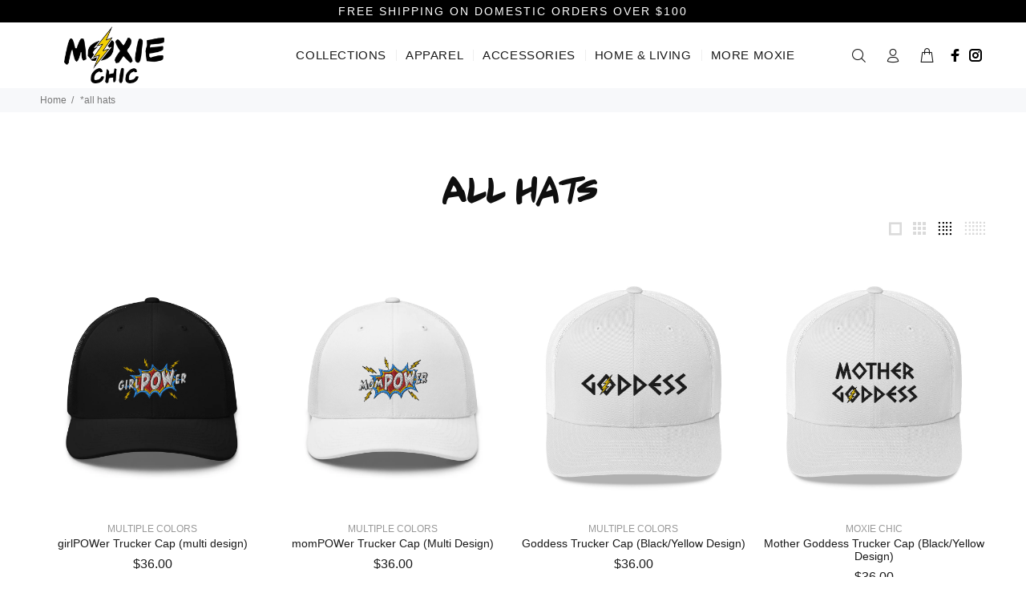

--- FILE ---
content_type: text/html; charset=utf-8
request_url: https://moxie-chic.com/collections/all-hats
body_size: 34906
content:
<!doctype html>
<!--[if IE 9]> <html class="ie9 no-js" lang="en"> <![endif]-->
<!--[if (gt IE 9)|!(IE)]><!--> <html class="no-js" lang="en"> <!--<![endif]-->

<head>
  

<link rel="preload" as="image" href="//cdn.shopify.com/s/files/1/0085/2013/8832/files/moxlogo_220x.png?v=1554999178">
<link rel="preload" as="image" href="//cdn.shopify.com/s/files/1/0085/2013/8832/files/moxlogo_125x.png?v=1554999178">

<link rel="preload" href="https://cdn.judge.me/shopify_v2.css" as="style" onload="this.onload=null;this.rel='stylesheet'"> 

<link rel="preconnect" href="//fonts.shopifycdn.com/" crossorigin>
<link rel="preconnect" href="//cdn.shopify.com/" crossorigin>
<link rel="preconnect" href="//v.shopify.com/" crossorigin>
<link rel="dns-prefetch" href="//moxie-chic.com" crossorigin>
<link rel="dns-prefetch" href="//moxieoriginals.myshopify.com" crossorigin>
<link rel="dns-prefetch" href="//cdn.shopify.com" crossorigin>
<link rel="dns-prefetch" href="//v.shopify.com" crossorigin>
<link rel="dns-prefetch" href="//fonts.shopifycdn.com" crossorigin>
  <script>
  YETT_BLACKLIST = [
    /omnisrc/,/nfcube/,/judge/,/smile/]
  !function(t,e){"object"==typeof exports&&"undefined"!=typeof module?e(exports):"function"==typeof define&&define.amd?define(["exports"],e):e(t.yett={})}(this,function(t){"use strict";var e={blacklist:window.YETT_BLACKLIST,whitelist:window.YETT_WHITELIST},r={blacklisted:[]},n=function(t,r){return t&&(!r||"javascript/blocked"!==r)&&(!e.blacklist||e.blacklist.some(function(e){return e.test(t)}))&&(!e.whitelist||e.whitelist.every(function(e){return!e.test(t)}))},i=function(t){var r=t.getAttribute("src");return e.blacklist&&e.blacklist.every(function(t){return!t.test(r)})||e.whitelist&&e.whitelist.some(function(t){return t.test(r)})},c=new MutationObserver(function(t){t.forEach(function(t){for(var e=t.addedNodes,i=function(t){var i=e[t];if(1===i.nodeType&&"SCRIPT"===i.tagName){var c=i.src,o=i.type;if(n(c,o)){r.blacklisted.push(i.cloneNode()),i.type="javascript/blocked";i.addEventListener("beforescriptexecute",function t(e){"javascript/blocked"===i.getAttribute("type")&&e.preventDefault(),i.removeEventListener("beforescriptexecute",t)}),i.parentElement.removeChild(i)}}},c=0;c<e.length;c++)i(c)})});c.observe(document.documentElement,{childList:!0,subtree:!0});var o=document.createElement;document.createElement=function(){for(var t=arguments.length,e=Array(t),r=0;r<t;r++)e[r]=arguments[r];if("script"!==e[0].toLowerCase())return o.bind(document).apply(void 0,e);var i=o.bind(document).apply(void 0,e),c=i.setAttribute.bind(i);return Object.defineProperties(i,{src:{get:function(){return i.getAttribute("src")},set:function(t){return n(t,i.type)&&c("type","javascript/blocked"),c("src",t),!0}},type:{set:function(t){var e=n(i.src,i.type)?"javascript/blocked":t;return c("type",e),!0}}}),i.setAttribute=function(t,e){"type"===t||"src"===t?i[t]=e:HTMLScriptElement.prototype.setAttribute.call(i,t,e)},i};var l=function(t){if(Array.isArray(t)){for(var e=0,r=Array(t.length);e<t.length;e++)r[e]=t[e];return r}return Array.from(t)},a=new RegExp("[|\\{}()[\\]^$+*?.]","g");t.unblock=function(){for(var t=arguments.length,n=Array(t),o=0;o<t;o++)n[o]=arguments[o];n.length<1?(e.blacklist=[],e.whitelist=[]):(e.blacklist&&(e.blacklist=e.blacklist.filter(function(t){return n.every(function(e){return!t.test(e)})})),e.whitelist&&(e.whitelist=[].concat(l(e.whitelist),l(n.map(function(t){var r=".*"+t.replace(a,"\\$&")+".*";return e.whitelist.find(function(t){return t.toString()===r.toString()})?null:new RegExp(r)}).filter(Boolean)))));for(var s=document.querySelectorAll('script[type="javascript/blocked"]'),u=0;u<s.length;u++){var p=s[u];i(p)&&(p.type="application/javascript",r.blacklisted.push(p),p.parentElement.removeChild(p))}var d=0;[].concat(l(r.blacklisted)).forEach(function(t,e){if(i(t)){var n=document.createElement("script");n.setAttribute("src",t.src),n.setAttribute("type","application/javascript"),document.head.appendChild(n),r.blacklisted.splice(e-d,1),d++}}),e.blacklist&&e.blacklist.length<1&&c.disconnect()},Object.defineProperty(t,"__esModule",{value:!0})});
  //# sourceMappingURL=yett.min.js.map
</script>
  <!-- Begin Inspectlet Asynchronous Code -->
  <script type="text/javascript">
    (function() {
      window.__insp = window.__insp || [];
      __insp.push(['wid', 599162677]);
      var ldinsp = function(){
        if(typeof window.__inspld != "undefined") return; window.__inspld = 1; var insp = document.createElement('script'); insp.type = 'text/javascript'; insp.async = true; insp.id = "inspsync"; insp.src = ('https:' == document.location.protocol ? 'https' : 'http') + '://cdn.inspectlet.com/inspectlet.js?wid=599162677&r=' + Math.floor(new Date().getTime()/3600000); var x = document.getElementsByTagName('script')[0]; x.parentNode.insertBefore(insp, x); };
      setTimeout(ldinsp, 0);
    })();
  </script>
  <!-- End Inspectlet Asynchronous Code -->
  <!-- "snippets/booster-seo.liquid" was not rendered, the associated app was uninstalled -->
  <meta name="google-site-verification" content="rCChyMNg8URl2NX88ECfFcI-53BwGntmvyFHn470R-k" />
  <!-- v1.3.0 Wokiee -->
  <!-- Basic page needs ================================================== -->
  <meta charset="utf-8">
  <!--[if IE]><meta http-equiv="X-UA-Compatible" content="IE=edge,chrome=1"><![endif]-->
  <meta name="viewport" content="width=device-width,initial-scale=1">
  <meta name="theme-color" content="#ffc819">
  <meta name="keywords" content="Shopify Template" />
  <meta name="author" content="p-themes">
  <link rel="canonical" href="https://moxie-chic.com/collections/all-hats">
  <link href="https://maxcdn.bootstrapcdn.com/bootstrap/4.4.1/css/bootstrap.min.css" rel="stylesheet" type="text/css" media="all" />
<link rel="shortcut icon" href="//moxie-chic.com/cdn/shop/t/43/assets/favicon.png?v=180128867616338915511615878849" type="image/x-icon" /><meta name="google-site-verification" content="deiAxA-u5_OFyqB2FtAUDaNBMDMmEIbJaAFJXUtWLzg" />
  <!-- Title and description ================================================== --><title>*All Hats
&ndash; Moxie Chic
</title><meta name="description" content="Feminist apparel * Female empowerment * Girl Power *accessories * hats * beanies * trucker caps * baseball hats * Unique copyrighted designs"><!-- Social meta ================================================== --><!-- /snippets/social-meta-tags.liquid -->
<meta property="og:site_name" content="Moxie Chic">
<meta property="og:url" content="https://moxie-chic.com/collections/all-hats">
<meta property="og:title" content="*All Hats">
<meta property="og:type" content="product.group">
<meta property="og:description" content="Feminist apparel * Female empowerment * Girl Power *accessories * hats * beanies * trucker caps * baseball hats * Unique copyrighted designs">

<meta name="twitter:card" content="summary_large_image">
<meta name="twitter:title" content="*All Hats">
<meta name="twitter:description" content="Feminist apparel * Female empowerment * Girl Power *accessories * hats * beanies * trucker caps * baseball hats * Unique copyrighted designs">
<!-- Helpers ================================================== -->

  <!-- CSS ================================================== --><link href="//moxie-chic.com/cdn/shop/t/43/assets/theme.css?v=117587789824445539651674774420" rel="stylesheet" type="text/css" media="all" />


<script src="//moxie-chic.com/cdn/shop/t/43/assets/jquery.min.js?v=146653844047132007351615878861"></script>



  <!-- Header hook for plugins ================================================== -->
  <script>window.performance && window.performance.mark && window.performance.mark('shopify.content_for_header.start');</script><meta name="google-site-verification" content="deiAxA-u5_OFyqB2FtAUDaNBMDMmEIbJaAFJXUtWLzg">
<meta id="shopify-digital-wallet" name="shopify-digital-wallet" content="/8520138832/digital_wallets/dialog">
<meta name="shopify-checkout-api-token" content="6383016a97ff153a86f78aa963063aa7">
<meta id="in-context-paypal-metadata" data-shop-id="8520138832" data-venmo-supported="true" data-environment="production" data-locale="en_US" data-paypal-v4="true" data-currency="USD">
<link rel="alternate" type="application/atom+xml" title="Feed" href="/collections/all-hats.atom" />
<link rel="next" href="/collections/all-hats?page=2">
<link rel="alternate" type="application/json+oembed" href="https://moxie-chic.com/collections/all-hats.oembed">
<script async="async" src="/checkouts/internal/preloads.js?locale=en-US"></script>
<link rel="preconnect" href="https://shop.app" crossorigin="anonymous">
<script async="async" src="https://shop.app/checkouts/internal/preloads.js?locale=en-US&shop_id=8520138832" crossorigin="anonymous"></script>
<script id="apple-pay-shop-capabilities" type="application/json">{"shopId":8520138832,"countryCode":"US","currencyCode":"USD","merchantCapabilities":["supports3DS"],"merchantId":"gid:\/\/shopify\/Shop\/8520138832","merchantName":"Moxie Chic","requiredBillingContactFields":["postalAddress","email"],"requiredShippingContactFields":["postalAddress","email"],"shippingType":"shipping","supportedNetworks":["visa","masterCard","amex","discover","elo","jcb"],"total":{"type":"pending","label":"Moxie Chic","amount":"1.00"},"shopifyPaymentsEnabled":true,"supportsSubscriptions":true}</script>
<script id="shopify-features" type="application/json">{"accessToken":"6383016a97ff153a86f78aa963063aa7","betas":["rich-media-storefront-analytics"],"domain":"moxie-chic.com","predictiveSearch":true,"shopId":8520138832,"locale":"en"}</script>
<script>var Shopify = Shopify || {};
Shopify.shop = "moxieoriginals.myshopify.com";
Shopify.locale = "en";
Shopify.currency = {"active":"USD","rate":"1.0"};
Shopify.country = "US";
Shopify.theme = {"name":"Copy of MeroxIO Optimized [16 March]","id":120164450384,"schema_name":"Wokiee","schema_version":"1.3.0","theme_store_id":null,"role":"main"};
Shopify.theme.handle = "null";
Shopify.theme.style = {"id":null,"handle":null};
Shopify.cdnHost = "moxie-chic.com/cdn";
Shopify.routes = Shopify.routes || {};
Shopify.routes.root = "/";</script>
<script type="module">!function(o){(o.Shopify=o.Shopify||{}).modules=!0}(window);</script>
<script>!function(o){function n(){var o=[];function n(){o.push(Array.prototype.slice.apply(arguments))}return n.q=o,n}var t=o.Shopify=o.Shopify||{};t.loadFeatures=n(),t.autoloadFeatures=n()}(window);</script>
<script>
  window.ShopifyPay = window.ShopifyPay || {};
  window.ShopifyPay.apiHost = "shop.app\/pay";
  window.ShopifyPay.redirectState = null;
</script>
<script id="shop-js-analytics" type="application/json">{"pageType":"collection"}</script>
<script defer="defer" async type="module" src="//moxie-chic.com/cdn/shopifycloud/shop-js/modules/v2/client.init-shop-cart-sync_BApSsMSl.en.esm.js"></script>
<script defer="defer" async type="module" src="//moxie-chic.com/cdn/shopifycloud/shop-js/modules/v2/chunk.common_CBoos6YZ.esm.js"></script>
<script type="module">
  await import("//moxie-chic.com/cdn/shopifycloud/shop-js/modules/v2/client.init-shop-cart-sync_BApSsMSl.en.esm.js");
await import("//moxie-chic.com/cdn/shopifycloud/shop-js/modules/v2/chunk.common_CBoos6YZ.esm.js");

  window.Shopify.SignInWithShop?.initShopCartSync?.({"fedCMEnabled":true,"windoidEnabled":true});

</script>
<script>
  window.Shopify = window.Shopify || {};
  if (!window.Shopify.featureAssets) window.Shopify.featureAssets = {};
  window.Shopify.featureAssets['shop-js'] = {"shop-cart-sync":["modules/v2/client.shop-cart-sync_DJczDl9f.en.esm.js","modules/v2/chunk.common_CBoos6YZ.esm.js"],"init-fed-cm":["modules/v2/client.init-fed-cm_BzwGC0Wi.en.esm.js","modules/v2/chunk.common_CBoos6YZ.esm.js"],"init-windoid":["modules/v2/client.init-windoid_BS26ThXS.en.esm.js","modules/v2/chunk.common_CBoos6YZ.esm.js"],"shop-cash-offers":["modules/v2/client.shop-cash-offers_DthCPNIO.en.esm.js","modules/v2/chunk.common_CBoos6YZ.esm.js","modules/v2/chunk.modal_Bu1hFZFC.esm.js"],"shop-button":["modules/v2/client.shop-button_D_JX508o.en.esm.js","modules/v2/chunk.common_CBoos6YZ.esm.js"],"init-shop-email-lookup-coordinator":["modules/v2/client.init-shop-email-lookup-coordinator_DFwWcvrS.en.esm.js","modules/v2/chunk.common_CBoos6YZ.esm.js"],"shop-toast-manager":["modules/v2/client.shop-toast-manager_tEhgP2F9.en.esm.js","modules/v2/chunk.common_CBoos6YZ.esm.js"],"shop-login-button":["modules/v2/client.shop-login-button_DwLgFT0K.en.esm.js","modules/v2/chunk.common_CBoos6YZ.esm.js","modules/v2/chunk.modal_Bu1hFZFC.esm.js"],"avatar":["modules/v2/client.avatar_BTnouDA3.en.esm.js"],"init-shop-cart-sync":["modules/v2/client.init-shop-cart-sync_BApSsMSl.en.esm.js","modules/v2/chunk.common_CBoos6YZ.esm.js"],"pay-button":["modules/v2/client.pay-button_BuNmcIr_.en.esm.js","modules/v2/chunk.common_CBoos6YZ.esm.js"],"init-shop-for-new-customer-accounts":["modules/v2/client.init-shop-for-new-customer-accounts_DrjXSI53.en.esm.js","modules/v2/client.shop-login-button_DwLgFT0K.en.esm.js","modules/v2/chunk.common_CBoos6YZ.esm.js","modules/v2/chunk.modal_Bu1hFZFC.esm.js"],"init-customer-accounts-sign-up":["modules/v2/client.init-customer-accounts-sign-up_TlVCiykN.en.esm.js","modules/v2/client.shop-login-button_DwLgFT0K.en.esm.js","modules/v2/chunk.common_CBoos6YZ.esm.js","modules/v2/chunk.modal_Bu1hFZFC.esm.js"],"shop-follow-button":["modules/v2/client.shop-follow-button_C5D3XtBb.en.esm.js","modules/v2/chunk.common_CBoos6YZ.esm.js","modules/v2/chunk.modal_Bu1hFZFC.esm.js"],"checkout-modal":["modules/v2/client.checkout-modal_8TC_1FUY.en.esm.js","modules/v2/chunk.common_CBoos6YZ.esm.js","modules/v2/chunk.modal_Bu1hFZFC.esm.js"],"init-customer-accounts":["modules/v2/client.init-customer-accounts_C0Oh2ljF.en.esm.js","modules/v2/client.shop-login-button_DwLgFT0K.en.esm.js","modules/v2/chunk.common_CBoos6YZ.esm.js","modules/v2/chunk.modal_Bu1hFZFC.esm.js"],"lead-capture":["modules/v2/client.lead-capture_Cq0gfm7I.en.esm.js","modules/v2/chunk.common_CBoos6YZ.esm.js","modules/v2/chunk.modal_Bu1hFZFC.esm.js"],"shop-login":["modules/v2/client.shop-login_BmtnoEUo.en.esm.js","modules/v2/chunk.common_CBoos6YZ.esm.js","modules/v2/chunk.modal_Bu1hFZFC.esm.js"],"payment-terms":["modules/v2/client.payment-terms_BHOWV7U_.en.esm.js","modules/v2/chunk.common_CBoos6YZ.esm.js","modules/v2/chunk.modal_Bu1hFZFC.esm.js"]};
</script>
<script>(function() {
  var isLoaded = false;
  function asyncLoad() {
    if (isLoaded) return;
    isLoaded = true;
    var urls = ["\/\/www.powr.io\/powr.js?powr-token=moxieoriginals.myshopify.com\u0026external-type=shopify\u0026shop=moxieoriginals.myshopify.com","https:\/\/js.smile.io\/v1\/smile-shopify.js?shop=moxieoriginals.myshopify.com","\/\/cdn.shopify.com\/proxy\/381ac096c6a9a94f8c9bdf22af60bb626c4cef0dc1943eceec0d498bb8bac6e3\/api.goaffpro.com\/loader.js?shop=moxieoriginals.myshopify.com\u0026sp-cache-control=cHVibGljLCBtYXgtYWdlPTkwMA","https:\/\/cdn-bundler.nice-team.net\/app\/js\/bundler.js?shop=moxieoriginals.myshopify.com","\/\/cdn.shopify.com\/proxy\/1e57823a07af753c95522b2cdf298d3949bc0fefa5aad741a1f83a84247003b7\/static.cdn.printful.com\/static\/js\/external\/shopify-product-customizer.js?v=0.28\u0026shop=moxieoriginals.myshopify.com\u0026sp-cache-control=cHVibGljLCBtYXgtYWdlPTkwMA","https:\/\/cdn.nfcube.com\/instafeed-4f23b5dff38fc13c23b8ab53d660f8b4.js?shop=moxieoriginals.myshopify.com"];
    for (var i = 0; i < urls.length; i++) {
      var s = document.createElement('script');
      s.type = 'text/javascript';
      s.async = true;
      s.src = urls[i];
      var x = document.getElementsByTagName('script')[0];
      x.parentNode.insertBefore(s, x);
    }
  };
  if(window.attachEvent) {
    window.attachEvent('onload', asyncLoad);
  } else {
    window.addEventListener('load', asyncLoad, false);
  }
})();</script>
<script id="__st">var __st={"a":8520138832,"offset":-18000,"reqid":"700119ba-424c-4b9e-bfb4-5a958dc9b03e-1768881532","pageurl":"moxie-chic.com\/collections\/all-hats","u":"170279b18098","p":"collection","rtyp":"collection","rid":132018405456};</script>
<script>window.ShopifyPaypalV4VisibilityTracking = true;</script>
<script id="captcha-bootstrap">!function(){'use strict';const t='contact',e='account',n='new_comment',o=[[t,t],['blogs',n],['comments',n],[t,'customer']],c=[[e,'customer_login'],[e,'guest_login'],[e,'recover_customer_password'],[e,'create_customer']],r=t=>t.map((([t,e])=>`form[action*='/${t}']:not([data-nocaptcha='true']) input[name='form_type'][value='${e}']`)).join(','),a=t=>()=>t?[...document.querySelectorAll(t)].map((t=>t.form)):[];function s(){const t=[...o],e=r(t);return a(e)}const i='password',u='form_key',d=['recaptcha-v3-token','g-recaptcha-response','h-captcha-response',i],f=()=>{try{return window.sessionStorage}catch{return}},m='__shopify_v',_=t=>t.elements[u];function p(t,e,n=!1){try{const o=window.sessionStorage,c=JSON.parse(o.getItem(e)),{data:r}=function(t){const{data:e,action:n}=t;return t[m]||n?{data:e,action:n}:{data:t,action:n}}(c);for(const[e,n]of Object.entries(r))t.elements[e]&&(t.elements[e].value=n);n&&o.removeItem(e)}catch(o){console.error('form repopulation failed',{error:o})}}const l='form_type',E='cptcha';function T(t){t.dataset[E]=!0}const w=window,h=w.document,L='Shopify',v='ce_forms',y='captcha';let A=!1;((t,e)=>{const n=(g='f06e6c50-85a8-45c8-87d0-21a2b65856fe',I='https://cdn.shopify.com/shopifycloud/storefront-forms-hcaptcha/ce_storefront_forms_captcha_hcaptcha.v1.5.2.iife.js',D={infoText:'Protected by hCaptcha',privacyText:'Privacy',termsText:'Terms'},(t,e,n)=>{const o=w[L][v],c=o.bindForm;if(c)return c(t,g,e,D).then(n);var r;o.q.push([[t,g,e,D],n]),r=I,A||(h.body.append(Object.assign(h.createElement('script'),{id:'captcha-provider',async:!0,src:r})),A=!0)});var g,I,D;w[L]=w[L]||{},w[L][v]=w[L][v]||{},w[L][v].q=[],w[L][y]=w[L][y]||{},w[L][y].protect=function(t,e){n(t,void 0,e),T(t)},Object.freeze(w[L][y]),function(t,e,n,w,h,L){const[v,y,A,g]=function(t,e,n){const i=e?o:[],u=t?c:[],d=[...i,...u],f=r(d),m=r(i),_=r(d.filter((([t,e])=>n.includes(e))));return[a(f),a(m),a(_),s()]}(w,h,L),I=t=>{const e=t.target;return e instanceof HTMLFormElement?e:e&&e.form},D=t=>v().includes(t);t.addEventListener('submit',(t=>{const e=I(t);if(!e)return;const n=D(e)&&!e.dataset.hcaptchaBound&&!e.dataset.recaptchaBound,o=_(e),c=g().includes(e)&&(!o||!o.value);(n||c)&&t.preventDefault(),c&&!n&&(function(t){try{if(!f())return;!function(t){const e=f();if(!e)return;const n=_(t);if(!n)return;const o=n.value;o&&e.removeItem(o)}(t);const e=Array.from(Array(32),(()=>Math.random().toString(36)[2])).join('');!function(t,e){_(t)||t.append(Object.assign(document.createElement('input'),{type:'hidden',name:u})),t.elements[u].value=e}(t,e),function(t,e){const n=f();if(!n)return;const o=[...t.querySelectorAll(`input[type='${i}']`)].map((({name:t})=>t)),c=[...d,...o],r={};for(const[a,s]of new FormData(t).entries())c.includes(a)||(r[a]=s);n.setItem(e,JSON.stringify({[m]:1,action:t.action,data:r}))}(t,e)}catch(e){console.error('failed to persist form',e)}}(e),e.submit())}));const S=(t,e)=>{t&&!t.dataset[E]&&(n(t,e.some((e=>e===t))),T(t))};for(const o of['focusin','change'])t.addEventListener(o,(t=>{const e=I(t);D(e)&&S(e,y())}));const B=e.get('form_key'),M=e.get(l),P=B&&M;t.addEventListener('DOMContentLoaded',(()=>{const t=y();if(P)for(const e of t)e.elements[l].value===M&&p(e,B);[...new Set([...A(),...v().filter((t=>'true'===t.dataset.shopifyCaptcha))])].forEach((e=>S(e,t)))}))}(h,new URLSearchParams(w.location.search),n,t,e,['guest_login'])})(!0,!0)}();</script>
<script integrity="sha256-4kQ18oKyAcykRKYeNunJcIwy7WH5gtpwJnB7kiuLZ1E=" data-source-attribution="shopify.loadfeatures" defer="defer" src="//moxie-chic.com/cdn/shopifycloud/storefront/assets/storefront/load_feature-a0a9edcb.js" crossorigin="anonymous"></script>
<script crossorigin="anonymous" defer="defer" src="//moxie-chic.com/cdn/shopifycloud/storefront/assets/shopify_pay/storefront-65b4c6d7.js?v=20250812"></script>
<script data-source-attribution="shopify.dynamic_checkout.dynamic.init">var Shopify=Shopify||{};Shopify.PaymentButton=Shopify.PaymentButton||{isStorefrontPortableWallets:!0,init:function(){window.Shopify.PaymentButton.init=function(){};var t=document.createElement("script");t.src="https://moxie-chic.com/cdn/shopifycloud/portable-wallets/latest/portable-wallets.en.js",t.type="module",document.head.appendChild(t)}};
</script>
<script data-source-attribution="shopify.dynamic_checkout.buyer_consent">
  function portableWalletsHideBuyerConsent(e){var t=document.getElementById("shopify-buyer-consent"),n=document.getElementById("shopify-subscription-policy-button");t&&n&&(t.classList.add("hidden"),t.setAttribute("aria-hidden","true"),n.removeEventListener("click",e))}function portableWalletsShowBuyerConsent(e){var t=document.getElementById("shopify-buyer-consent"),n=document.getElementById("shopify-subscription-policy-button");t&&n&&(t.classList.remove("hidden"),t.removeAttribute("aria-hidden"),n.addEventListener("click",e))}window.Shopify?.PaymentButton&&(window.Shopify.PaymentButton.hideBuyerConsent=portableWalletsHideBuyerConsent,window.Shopify.PaymentButton.showBuyerConsent=portableWalletsShowBuyerConsent);
</script>
<script data-source-attribution="shopify.dynamic_checkout.cart.bootstrap">document.addEventListener("DOMContentLoaded",(function(){function t(){return document.querySelector("shopify-accelerated-checkout-cart, shopify-accelerated-checkout")}if(t())Shopify.PaymentButton.init();else{new MutationObserver((function(e,n){t()&&(Shopify.PaymentButton.init(),n.disconnect())})).observe(document.body,{childList:!0,subtree:!0})}}));
</script>
<link id="shopify-accelerated-checkout-styles" rel="stylesheet" media="screen" href="https://moxie-chic.com/cdn/shopifycloud/portable-wallets/latest/accelerated-checkout-backwards-compat.css" crossorigin="anonymous">
<style id="shopify-accelerated-checkout-cart">
        #shopify-buyer-consent {
  margin-top: 1em;
  display: inline-block;
  width: 100%;
}

#shopify-buyer-consent.hidden {
  display: none;
}

#shopify-subscription-policy-button {
  background: none;
  border: none;
  padding: 0;
  text-decoration: underline;
  font-size: inherit;
  cursor: pointer;
}

#shopify-subscription-policy-button::before {
  box-shadow: none;
}

      </style>
<link rel="stylesheet" media="screen" href="//moxie-chic.com/cdn/shop/t/43/compiled_assets/styles.css?v=23934">
<script id="sections-script" data-sections="promo-fixed" defer="defer" src="//moxie-chic.com/cdn/shop/t/43/compiled_assets/scripts.js?v=23934"></script>
<script>window.performance && window.performance.mark && window.performance.mark('shopify.content_for_header.end');</script>
  

  <!-- /Header hook for plugins ================================================== --><link href="//moxie-chic.com/cdn/shop/t/43/assets/shopstorm-apps.scss.css?v=44200075104732991851615878911" rel="stylesheet" type="text/css" media="all" />



  
<!-- Start of Judge.me Core -->
<link rel="dns-prefetch" href="https://cdn.judge.me/">
<script data-cfasync='false' class='jdgm-settings-script'>window.jdgmSettings={"pagination":5,"disable_web_reviews":false,"badge_no_review_text":"No reviews","badge_n_reviews_text":"{{ n }} review/reviews","hide_badge_preview_if_no_reviews":true,"badge_hide_text":false,"enforce_center_preview_badge":false,"widget_title":"Customer Reviews","widget_open_form_text":"Write a review","widget_close_form_text":"Cancel review","widget_refresh_page_text":"Refresh page","widget_summary_text":"Based on {{ number_of_reviews }} review/reviews","widget_no_review_text":"Be the first to write a review","widget_name_field_text":"Display name","widget_verified_name_field_text":"Verified Name (public)","widget_name_placeholder_text":"Display name","widget_required_field_error_text":"This field is required.","widget_email_field_text":"Email address","widget_verified_email_field_text":"Verified Email (private, can not be edited)","widget_email_placeholder_text":"Your email address","widget_email_field_error_text":"Please enter a valid email address.","widget_rating_field_text":"Rating","widget_review_title_field_text":"Review Title","widget_review_title_placeholder_text":"Give your review a title","widget_review_body_field_text":"Review content","widget_review_body_placeholder_text":"Start writing here...","widget_pictures_field_text":"Picture/Video (optional)","widget_submit_review_text":"Submit Review","widget_submit_verified_review_text":"Submit Verified Review","widget_submit_success_msg_with_auto_publish":"Thank you! Please refresh the page in a few moments to see your review. You can remove or edit your review by logging into \u003ca href='https://judge.me/login' target='_blank' rel='nofollow noopener'\u003eJudge.me\u003c/a\u003e","widget_submit_success_msg_no_auto_publish":"Thank you! Your review will be published as soon as it is approved by the shop admin. You can remove or edit your review by logging into \u003ca href='https://judge.me/login' target='_blank' rel='nofollow noopener'\u003eJudge.me\u003c/a\u003e","widget_show_default_reviews_out_of_total_text":"Showing {{ n_reviews_shown }} out of {{ n_reviews }} reviews.","widget_show_all_link_text":"Show all","widget_show_less_link_text":"Show less","widget_author_said_text":"{{ reviewer_name }} said:","widget_days_text":"{{ n }} days ago","widget_weeks_text":"{{ n }} week/weeks ago","widget_months_text":"{{ n }} month/months ago","widget_years_text":"{{ n }} year/years ago","widget_yesterday_text":"Yesterday","widget_today_text":"Today","widget_replied_text":"\u003e\u003e {{ shop_name }} replied:","widget_read_more_text":"Read more","widget_reviewer_name_as_initial":"","widget_rating_filter_color":"#fbcd0a","widget_rating_filter_see_all_text":"See all reviews","widget_sorting_most_recent_text":"Most Recent","widget_sorting_highest_rating_text":"Highest Rating","widget_sorting_lowest_rating_text":"Lowest Rating","widget_sorting_with_pictures_text":"Only Pictures","widget_sorting_most_helpful_text":"Most Helpful","widget_open_question_form_text":"Ask a question","widget_reviews_subtab_text":"Reviews","widget_questions_subtab_text":"Questions","widget_question_label_text":"Question","widget_answer_label_text":"Answer","widget_question_placeholder_text":"Write your question here","widget_submit_question_text":"Submit Question","widget_question_submit_success_text":"Thank you for your question! We will notify you once it gets answered.","verified_badge_text":"Verified","verified_badge_bg_color":"","verified_badge_text_color":"","verified_badge_placement":"left-of-reviewer-name","widget_review_max_height":"","widget_hide_border":false,"widget_social_share":false,"widget_thumb":false,"widget_review_location_show":false,"widget_location_format":"","all_reviews_include_out_of_store_products":true,"all_reviews_out_of_store_text":"(out of store)","all_reviews_pagination":100,"all_reviews_product_name_prefix_text":"about","enable_review_pictures":false,"enable_question_anwser":false,"widget_theme":"default","review_date_format":"mm/dd/yyyy","default_sort_method":"most-recent","widget_product_reviews_subtab_text":"Product Reviews","widget_shop_reviews_subtab_text":"Shop Reviews","widget_other_products_reviews_text":"Reviews for other products","widget_store_reviews_subtab_text":"Store reviews","widget_no_store_reviews_text":"This store hasn't received any reviews yet","widget_web_restriction_product_reviews_text":"This product hasn't received any reviews yet","widget_no_items_text":"No items found","widget_show_more_text":"Show more","widget_write_a_store_review_text":"Write a Store Review","widget_other_languages_heading":"Reviews in Other Languages","widget_translate_review_text":"Translate review to {{ language }}","widget_translating_review_text":"Translating...","widget_show_original_translation_text":"Show original ({{ language }})","widget_translate_review_failed_text":"Review couldn't be translated.","widget_translate_review_retry_text":"Retry","widget_translate_review_try_again_later_text":"Try again later","show_product_url_for_grouped_product":false,"widget_sorting_pictures_first_text":"Pictures First","show_pictures_on_all_rev_page_mobile":false,"show_pictures_on_all_rev_page_desktop":false,"floating_tab_hide_mobile_install_preference":false,"floating_tab_button_name":"★ Reviews","floating_tab_title":"Let customers speak for us","floating_tab_button_color":"","floating_tab_button_background_color":"","floating_tab_url":"","floating_tab_url_enabled":false,"floating_tab_tab_style":"text","all_reviews_text_badge_text":"Customers rate us {{ shop.metafields.judgeme.all_reviews_rating | round: 1 }}/5 based on {{ shop.metafields.judgeme.all_reviews_count }} reviews.","all_reviews_text_badge_text_branded_style":"{{ shop.metafields.judgeme.all_reviews_rating | round: 1 }} out of 5 stars based on {{ shop.metafields.judgeme.all_reviews_count }} reviews","is_all_reviews_text_badge_a_link":false,"show_stars_for_all_reviews_text_badge":false,"all_reviews_text_badge_url":"","all_reviews_text_style":"text","all_reviews_text_color_style":"judgeme_brand_color","all_reviews_text_color":"#108474","all_reviews_text_show_jm_brand":true,"featured_carousel_show_header":true,"featured_carousel_title":"Let customers speak for us","testimonials_carousel_title":"Customers are saying","videos_carousel_title":"Real customer stories","cards_carousel_title":"Customers are saying","featured_carousel_count_text":"from {{ n }} reviews","featured_carousel_add_link_to_all_reviews_page":false,"featured_carousel_url":"","featured_carousel_show_images":true,"featured_carousel_autoslide_interval":5,"featured_carousel_arrows_on_the_sides":false,"featured_carousel_height":250,"featured_carousel_width":80,"featured_carousel_image_size":0,"featured_carousel_image_height":250,"featured_carousel_arrow_color":"#eeeeee","verified_count_badge_style":"vintage","verified_count_badge_orientation":"horizontal","verified_count_badge_color_style":"judgeme_brand_color","verified_count_badge_color":"#108474","is_verified_count_badge_a_link":false,"verified_count_badge_url":"","verified_count_badge_show_jm_brand":true,"widget_rating_preset_default":5,"widget_first_sub_tab":"product-reviews","widget_show_histogram":true,"widget_histogram_use_custom_color":false,"widget_pagination_use_custom_color":false,"widget_star_use_custom_color":false,"widget_verified_badge_use_custom_color":false,"widget_write_review_use_custom_color":false,"picture_reminder_submit_button":"Upload Pictures","enable_review_videos":false,"mute_video_by_default":false,"widget_sorting_videos_first_text":"Videos First","widget_review_pending_text":"Pending","featured_carousel_items_for_large_screen":3,"social_share_options_order":"Facebook,Twitter","remove_microdata_snippet":false,"disable_json_ld":false,"enable_json_ld_products":false,"preview_badge_show_question_text":false,"preview_badge_no_question_text":"No questions","preview_badge_n_question_text":"{{ number_of_questions }} question/questions","qa_badge_show_icon":false,"qa_badge_position":"same-row","remove_judgeme_branding":false,"widget_add_search_bar":false,"widget_search_bar_placeholder":"Search","widget_sorting_verified_only_text":"Verified only","featured_carousel_theme":"default","featured_carousel_show_rating":true,"featured_carousel_show_title":true,"featured_carousel_show_body":true,"featured_carousel_show_date":false,"featured_carousel_show_reviewer":true,"featured_carousel_show_product":false,"featured_carousel_header_background_color":"#108474","featured_carousel_header_text_color":"#ffffff","featured_carousel_name_product_separator":"reviewed","featured_carousel_full_star_background":"#108474","featured_carousel_empty_star_background":"#dadada","featured_carousel_vertical_theme_background":"#f9fafb","featured_carousel_verified_badge_enable":false,"featured_carousel_verified_badge_color":"#108474","featured_carousel_border_style":"round","featured_carousel_review_line_length_limit":3,"featured_carousel_more_reviews_button_text":"Read more reviews","featured_carousel_view_product_button_text":"View product","all_reviews_page_load_reviews_on":"scroll","all_reviews_page_load_more_text":"Load More Reviews","disable_fb_tab_reviews":false,"enable_ajax_cdn_cache":false,"widget_public_name_text":"displayed publicly like","default_reviewer_name":"John Smith","default_reviewer_name_has_non_latin":true,"widget_reviewer_anonymous":"Anonymous","medals_widget_title":"Judge.me Review Medals","medals_widget_background_color":"#f9fafb","medals_widget_position":"footer_all_pages","medals_widget_border_color":"#f9fafb","medals_widget_verified_text_position":"left","medals_widget_use_monochromatic_version":false,"medals_widget_elements_color":"#108474","show_reviewer_avatar":true,"widget_invalid_yt_video_url_error_text":"Not a YouTube video URL","widget_max_length_field_error_text":"Please enter no more than {0} characters.","widget_show_country_flag":false,"widget_show_collected_via_shop_app":true,"widget_verified_by_shop_badge_style":"light","widget_verified_by_shop_text":"Verified by Shop","widget_show_photo_gallery":false,"widget_load_with_code_splitting":true,"widget_ugc_install_preference":false,"widget_ugc_title":"Made by us, Shared by you","widget_ugc_subtitle":"Tag us to see your picture featured in our page","widget_ugc_arrows_color":"#ffffff","widget_ugc_primary_button_text":"Buy Now","widget_ugc_primary_button_background_color":"#108474","widget_ugc_primary_button_text_color":"#ffffff","widget_ugc_primary_button_border_width":"0","widget_ugc_primary_button_border_style":"none","widget_ugc_primary_button_border_color":"#108474","widget_ugc_primary_button_border_radius":"25","widget_ugc_secondary_button_text":"Load More","widget_ugc_secondary_button_background_color":"#ffffff","widget_ugc_secondary_button_text_color":"#108474","widget_ugc_secondary_button_border_width":"2","widget_ugc_secondary_button_border_style":"solid","widget_ugc_secondary_button_border_color":"#108474","widget_ugc_secondary_button_border_radius":"25","widget_ugc_reviews_button_text":"View Reviews","widget_ugc_reviews_button_background_color":"#ffffff","widget_ugc_reviews_button_text_color":"#108474","widget_ugc_reviews_button_border_width":"2","widget_ugc_reviews_button_border_style":"solid","widget_ugc_reviews_button_border_color":"#108474","widget_ugc_reviews_button_border_radius":"25","widget_ugc_reviews_button_link_to":"judgeme-reviews-page","widget_ugc_show_post_date":true,"widget_ugc_max_width":"800","widget_rating_metafield_value_type":true,"widget_primary_color":"#108474","widget_enable_secondary_color":false,"widget_secondary_color":"#edf5f5","widget_summary_average_rating_text":"{{ average_rating }} out of 5","widget_media_grid_title":"Customer photos \u0026 videos","widget_media_grid_see_more_text":"See more","widget_round_style":false,"widget_show_product_medals":true,"widget_verified_by_judgeme_text":"Verified by Judge.me","widget_show_store_medals":true,"widget_verified_by_judgeme_text_in_store_medals":"Verified by Judge.me","widget_media_field_exceed_quantity_message":"Sorry, we can only accept {{ max_media }} for one review.","widget_media_field_exceed_limit_message":"{{ file_name }} is too large, please select a {{ media_type }} less than {{ size_limit }}MB.","widget_review_submitted_text":"Review Submitted!","widget_question_submitted_text":"Question Submitted!","widget_close_form_text_question":"Cancel","widget_write_your_answer_here_text":"Write your answer here","widget_enabled_branded_link":true,"widget_show_collected_by_judgeme":false,"widget_reviewer_name_color":"","widget_write_review_text_color":"","widget_write_review_bg_color":"","widget_collected_by_judgeme_text":"collected by Judge.me","widget_pagination_type":"standard","widget_load_more_text":"Load More","widget_load_more_color":"#108474","widget_full_review_text":"Full Review","widget_read_more_reviews_text":"Read More Reviews","widget_read_questions_text":"Read Questions","widget_questions_and_answers_text":"Questions \u0026 Answers","widget_verified_by_text":"Verified by","widget_verified_text":"Verified","widget_number_of_reviews_text":"{{ number_of_reviews }} reviews","widget_back_button_text":"Back","widget_next_button_text":"Next","widget_custom_forms_filter_button":"Filters","custom_forms_style":"vertical","widget_show_review_information":false,"how_reviews_are_collected":"How reviews are collected?","widget_show_review_keywords":false,"widget_gdpr_statement":"How we use your data: We'll only contact you about the review you left, and only if necessary. By submitting your review, you agree to Judge.me's \u003ca href='https://judge.me/terms' target='_blank' rel='nofollow noopener'\u003eterms\u003c/a\u003e, \u003ca href='https://judge.me/privacy' target='_blank' rel='nofollow noopener'\u003eprivacy\u003c/a\u003e and \u003ca href='https://judge.me/content-policy' target='_blank' rel='nofollow noopener'\u003econtent\u003c/a\u003e policies.","widget_multilingual_sorting_enabled":false,"widget_translate_review_content_enabled":false,"widget_translate_review_content_method":"manual","popup_widget_review_selection":"automatically_with_pictures","popup_widget_round_border_style":true,"popup_widget_show_title":true,"popup_widget_show_body":true,"popup_widget_show_reviewer":false,"popup_widget_show_product":true,"popup_widget_show_pictures":true,"popup_widget_use_review_picture":true,"popup_widget_show_on_home_page":true,"popup_widget_show_on_product_page":true,"popup_widget_show_on_collection_page":true,"popup_widget_show_on_cart_page":true,"popup_widget_position":"bottom_left","popup_widget_first_review_delay":5,"popup_widget_duration":5,"popup_widget_interval":5,"popup_widget_review_count":5,"popup_widget_hide_on_mobile":true,"review_snippet_widget_round_border_style":true,"review_snippet_widget_card_color":"#FFFFFF","review_snippet_widget_slider_arrows_background_color":"#FFFFFF","review_snippet_widget_slider_arrows_color":"#000000","review_snippet_widget_star_color":"#108474","show_product_variant":false,"all_reviews_product_variant_label_text":"Variant: ","widget_show_verified_branding":false,"widget_ai_summary_title":"Customers say","widget_ai_summary_disclaimer":"AI-powered review summary based on recent customer reviews","widget_show_ai_summary":false,"widget_show_ai_summary_bg":false,"widget_show_review_title_input":true,"redirect_reviewers_invited_via_email":"review_widget","request_store_review_after_product_review":false,"request_review_other_products_in_order":false,"review_form_color_scheme":"default","review_form_corner_style":"square","review_form_star_color":{},"review_form_text_color":"#333333","review_form_background_color":"#ffffff","review_form_field_background_color":"#fafafa","review_form_button_color":{},"review_form_button_text_color":"#ffffff","review_form_modal_overlay_color":"#000000","review_content_screen_title_text":"How would you rate this product?","review_content_introduction_text":"We would love it if you would share a bit about your experience.","store_review_form_title_text":"How would you rate this store?","store_review_form_introduction_text":"We would love it if you would share a bit about your experience.","show_review_guidance_text":true,"one_star_review_guidance_text":"Poor","five_star_review_guidance_text":"Great","customer_information_screen_title_text":"About you","customer_information_introduction_text":"Please tell us more about you.","custom_questions_screen_title_text":"Your experience in more detail","custom_questions_introduction_text":"Here are a few questions to help us understand more about your experience.","review_submitted_screen_title_text":"Thanks for your review!","review_submitted_screen_thank_you_text":"We are processing it and it will appear on the store soon.","review_submitted_screen_email_verification_text":"Please confirm your email by clicking the link we just sent you. This helps us keep reviews authentic.","review_submitted_request_store_review_text":"Would you like to share your experience of shopping with us?","review_submitted_review_other_products_text":"Would you like to review these products?","store_review_screen_title_text":"Would you like to share your experience of shopping with us?","store_review_introduction_text":"We value your feedback and use it to improve. Please share any thoughts or suggestions you have.","reviewer_media_screen_title_picture_text":"Share a picture","reviewer_media_introduction_picture_text":"Upload a photo to support your review.","reviewer_media_screen_title_video_text":"Share a video","reviewer_media_introduction_video_text":"Upload a video to support your review.","reviewer_media_screen_title_picture_or_video_text":"Share a picture or video","reviewer_media_introduction_picture_or_video_text":"Upload a photo or video to support your review.","reviewer_media_youtube_url_text":"Paste your Youtube URL here","advanced_settings_next_step_button_text":"Next","advanced_settings_close_review_button_text":"Close","modal_write_review_flow":false,"write_review_flow_required_text":"Required","write_review_flow_privacy_message_text":"We respect your privacy.","write_review_flow_anonymous_text":"Post review as anonymous","write_review_flow_visibility_text":"This won't be visible to other customers.","write_review_flow_multiple_selection_help_text":"Select as many as you like","write_review_flow_single_selection_help_text":"Select one option","write_review_flow_required_field_error_text":"This field is required","write_review_flow_invalid_email_error_text":"Please enter a valid email address","write_review_flow_max_length_error_text":"Max. {{ max_length }} characters.","write_review_flow_media_upload_text":"\u003cb\u003eClick to upload\u003c/b\u003e or drag and drop","write_review_flow_gdpr_statement":"We'll only contact you about your review if necessary. By submitting your review, you agree to our \u003ca href='https://judge.me/terms' target='_blank' rel='nofollow noopener'\u003eterms and conditions\u003c/a\u003e and \u003ca href='https://judge.me/privacy' target='_blank' rel='nofollow noopener'\u003eprivacy policy\u003c/a\u003e.","rating_only_reviews_enabled":false,"show_negative_reviews_help_screen":false,"new_review_flow_help_screen_rating_threshold":3,"negative_review_resolution_screen_title_text":"Tell us more","negative_review_resolution_text":"Your experience matters to us. If there were issues with your purchase, we're here to help. Feel free to reach out to us, we'd love the opportunity to make things right.","negative_review_resolution_button_text":"Contact us","negative_review_resolution_proceed_with_review_text":"Leave a review","negative_review_resolution_subject":"Issue with purchase from {{ shop_name }}.{{ order_name }}","preview_badge_collection_page_install_status":false,"widget_review_custom_css":"","preview_badge_custom_css":"","preview_badge_stars_count":"5-stars","featured_carousel_custom_css":"","floating_tab_custom_css":"","all_reviews_widget_custom_css":"","medals_widget_custom_css":"","verified_badge_custom_css":"","all_reviews_text_custom_css":"","transparency_badges_collected_via_store_invite":false,"transparency_badges_from_another_provider":false,"transparency_badges_collected_from_store_visitor":false,"transparency_badges_collected_by_verified_review_provider":false,"transparency_badges_earned_reward":false,"transparency_badges_collected_via_store_invite_text":"Review collected via store invitation","transparency_badges_from_another_provider_text":"Review collected from another provider","transparency_badges_collected_from_store_visitor_text":"Review collected from a store visitor","transparency_badges_written_in_google_text":"Review written in Google","transparency_badges_written_in_etsy_text":"Review written in Etsy","transparency_badges_written_in_shop_app_text":"Review written in Shop App","transparency_badges_earned_reward_text":"Review earned a reward for future purchase","product_review_widget_per_page":10,"widget_store_review_label_text":"Review about the store","checkout_comment_extension_title_on_product_page":"Customer Comments","checkout_comment_extension_num_latest_comment_show":5,"checkout_comment_extension_format":"name_and_timestamp","checkout_comment_customer_name":"last_initial","checkout_comment_comment_notification":true,"preview_badge_collection_page_install_preference":false,"preview_badge_home_page_install_preference":false,"preview_badge_product_page_install_preference":false,"review_widget_install_preference":"","review_carousel_install_preference":false,"floating_reviews_tab_install_preference":"none","verified_reviews_count_badge_install_preference":false,"all_reviews_text_install_preference":false,"review_widget_best_location":false,"judgeme_medals_install_preference":false,"review_widget_revamp_enabled":false,"review_widget_qna_enabled":false,"review_widget_header_theme":"minimal","review_widget_widget_title_enabled":true,"review_widget_header_text_size":"medium","review_widget_header_text_weight":"regular","review_widget_average_rating_style":"compact","review_widget_bar_chart_enabled":true,"review_widget_bar_chart_type":"numbers","review_widget_bar_chart_style":"standard","review_widget_expanded_media_gallery_enabled":false,"review_widget_reviews_section_theme":"standard","review_widget_image_style":"thumbnails","review_widget_review_image_ratio":"square","review_widget_stars_size":"medium","review_widget_verified_badge":"standard_text","review_widget_review_title_text_size":"medium","review_widget_review_text_size":"medium","review_widget_review_text_length":"medium","review_widget_number_of_columns_desktop":3,"review_widget_carousel_transition_speed":5,"review_widget_custom_questions_answers_display":"always","review_widget_button_text_color":"#FFFFFF","review_widget_text_color":"#000000","review_widget_lighter_text_color":"#7B7B7B","review_widget_corner_styling":"soft","review_widget_review_word_singular":"review","review_widget_review_word_plural":"reviews","review_widget_voting_label":"Helpful?","review_widget_shop_reply_label":"Reply from {{ shop_name }}:","review_widget_filters_title":"Filters","qna_widget_question_word_singular":"Question","qna_widget_question_word_plural":"Questions","qna_widget_answer_reply_label":"Answer from {{ answerer_name }}:","qna_content_screen_title_text":"Ask a question about this product","qna_widget_question_required_field_error_text":"Please enter your question.","qna_widget_flow_gdpr_statement":"We'll only contact you about your question if necessary. By submitting your question, you agree to our \u003ca href='https://judge.me/terms' target='_blank' rel='nofollow noopener'\u003eterms and conditions\u003c/a\u003e and \u003ca href='https://judge.me/privacy' target='_blank' rel='nofollow noopener'\u003eprivacy policy\u003c/a\u003e.","qna_widget_question_submitted_text":"Thanks for your question!","qna_widget_close_form_text_question":"Close","qna_widget_question_submit_success_text":"We’ll notify you by email when your question is answered.","all_reviews_widget_v2025_enabled":false,"all_reviews_widget_v2025_header_theme":"default","all_reviews_widget_v2025_widget_title_enabled":true,"all_reviews_widget_v2025_header_text_size":"medium","all_reviews_widget_v2025_header_text_weight":"regular","all_reviews_widget_v2025_average_rating_style":"compact","all_reviews_widget_v2025_bar_chart_enabled":true,"all_reviews_widget_v2025_bar_chart_type":"numbers","all_reviews_widget_v2025_bar_chart_style":"standard","all_reviews_widget_v2025_expanded_media_gallery_enabled":false,"all_reviews_widget_v2025_show_store_medals":true,"all_reviews_widget_v2025_show_photo_gallery":true,"all_reviews_widget_v2025_show_review_keywords":false,"all_reviews_widget_v2025_show_ai_summary":false,"all_reviews_widget_v2025_show_ai_summary_bg":false,"all_reviews_widget_v2025_add_search_bar":false,"all_reviews_widget_v2025_default_sort_method":"most-recent","all_reviews_widget_v2025_reviews_per_page":10,"all_reviews_widget_v2025_reviews_section_theme":"default","all_reviews_widget_v2025_image_style":"thumbnails","all_reviews_widget_v2025_review_image_ratio":"square","all_reviews_widget_v2025_stars_size":"medium","all_reviews_widget_v2025_verified_badge":"bold_badge","all_reviews_widget_v2025_review_title_text_size":"medium","all_reviews_widget_v2025_review_text_size":"medium","all_reviews_widget_v2025_review_text_length":"medium","all_reviews_widget_v2025_number_of_columns_desktop":3,"all_reviews_widget_v2025_carousel_transition_speed":5,"all_reviews_widget_v2025_custom_questions_answers_display":"always","all_reviews_widget_v2025_show_product_variant":false,"all_reviews_widget_v2025_show_reviewer_avatar":true,"all_reviews_widget_v2025_reviewer_name_as_initial":"","all_reviews_widget_v2025_review_location_show":false,"all_reviews_widget_v2025_location_format":"","all_reviews_widget_v2025_show_country_flag":false,"all_reviews_widget_v2025_verified_by_shop_badge_style":"light","all_reviews_widget_v2025_social_share":false,"all_reviews_widget_v2025_social_share_options_order":"Facebook,Twitter,LinkedIn,Pinterest","all_reviews_widget_v2025_pagination_type":"standard","all_reviews_widget_v2025_button_text_color":"#FFFFFF","all_reviews_widget_v2025_text_color":"#000000","all_reviews_widget_v2025_lighter_text_color":"#7B7B7B","all_reviews_widget_v2025_corner_styling":"soft","all_reviews_widget_v2025_title":"Customer reviews","all_reviews_widget_v2025_ai_summary_title":"Customers say about this store","all_reviews_widget_v2025_no_review_text":"Be the first to write a review","platform":"shopify","branding_url":"https://app.judge.me/reviews/stores/moxie-chic.com","branding_text":"Powered by Judge.me","locale":"en","reply_name":"Moxie Chic","widget_version":"2.1","footer":true,"autopublish":true,"review_dates":true,"enable_custom_form":false,"shop_use_review_site":true,"shop_locale":"en","enable_multi_locales_translations":false,"show_review_title_input":true,"review_verification_email_status":"always","can_be_branded":true,"reply_name_text":"Moxie Chic"};</script> <style class='jdgm-settings-style'>.jdgm-xx{left:0}.jdgm-histogram .jdgm-histogram__bar-content{background:#fbcd0a}.jdgm-histogram .jdgm-histogram__bar:after{background:#fbcd0a}.jdgm-prev-badge[data-average-rating='0.00']{display:none !important}.jdgm-author-all-initials{display:none !important}.jdgm-author-last-initial{display:none !important}.jdgm-rev-widg__title{visibility:hidden}.jdgm-rev-widg__summary-text{visibility:hidden}.jdgm-prev-badge__text{visibility:hidden}.jdgm-rev__replier:before{content:'Moxie Chic'}.jdgm-rev__prod-link-prefix:before{content:'about'}.jdgm-rev__variant-label:before{content:'Variant: '}.jdgm-rev__out-of-store-text:before{content:'(out of store)'}@media only screen and (min-width: 768px){.jdgm-rev__pics .jdgm-rev_all-rev-page-picture-separator,.jdgm-rev__pics .jdgm-rev__product-picture{display:none}}@media only screen and (max-width: 768px){.jdgm-rev__pics .jdgm-rev_all-rev-page-picture-separator,.jdgm-rev__pics .jdgm-rev__product-picture{display:none}}.jdgm-preview-badge[data-template="product"]{display:none !important}.jdgm-preview-badge[data-template="collection"]{display:none !important}.jdgm-preview-badge[data-template="index"]{display:none !important}.jdgm-review-widget[data-from-snippet="true"]{display:none !important}.jdgm-verified-count-badget[data-from-snippet="true"]{display:none !important}.jdgm-carousel-wrapper[data-from-snippet="true"]{display:none !important}.jdgm-all-reviews-text[data-from-snippet="true"]{display:none !important}.jdgm-medals-section[data-from-snippet="true"]{display:none !important}.jdgm-ugc-media-wrapper[data-from-snippet="true"]{display:none !important}.jdgm-rev__transparency-badge[data-badge-type="review_collected_via_store_invitation"]{display:none !important}.jdgm-rev__transparency-badge[data-badge-type="review_collected_from_another_provider"]{display:none !important}.jdgm-rev__transparency-badge[data-badge-type="review_collected_from_store_visitor"]{display:none !important}.jdgm-rev__transparency-badge[data-badge-type="review_written_in_etsy"]{display:none !important}.jdgm-rev__transparency-badge[data-badge-type="review_written_in_google_business"]{display:none !important}.jdgm-rev__transparency-badge[data-badge-type="review_written_in_shop_app"]{display:none !important}.jdgm-rev__transparency-badge[data-badge-type="review_earned_for_future_purchase"]{display:none !important}
</style> <style class='jdgm-settings-style'></style>

  
  
  
  <style class='jdgm-miracle-styles'>
  @-webkit-keyframes jdgm-spin{0%{-webkit-transform:rotate(0deg);-ms-transform:rotate(0deg);transform:rotate(0deg)}100%{-webkit-transform:rotate(359deg);-ms-transform:rotate(359deg);transform:rotate(359deg)}}@keyframes jdgm-spin{0%{-webkit-transform:rotate(0deg);-ms-transform:rotate(0deg);transform:rotate(0deg)}100%{-webkit-transform:rotate(359deg);-ms-transform:rotate(359deg);transform:rotate(359deg)}}@font-face{font-family:'JudgemeStar';src:url("[data-uri]") format("woff");font-weight:normal;font-style:normal}.jdgm-star{font-family:'JudgemeStar';display:inline !important;text-decoration:none !important;padding:0 4px 0 0 !important;margin:0 !important;font-weight:bold;opacity:1;-webkit-font-smoothing:antialiased;-moz-osx-font-smoothing:grayscale}.jdgm-star:hover{opacity:1}.jdgm-star:last-of-type{padding:0 !important}.jdgm-star.jdgm--on:before{content:"\e000"}.jdgm-star.jdgm--off:before{content:"\e001"}.jdgm-star.jdgm--half:before{content:"\e002"}.jdgm-widget *{margin:0;line-height:1.4;-webkit-box-sizing:border-box;-moz-box-sizing:border-box;box-sizing:border-box;-webkit-overflow-scrolling:touch}.jdgm-hidden{display:none !important;visibility:hidden !important}.jdgm-temp-hidden{display:none}.jdgm-spinner{width:40px;height:40px;margin:auto;border-radius:50%;border-top:2px solid #eee;border-right:2px solid #eee;border-bottom:2px solid #eee;border-left:2px solid #ccc;-webkit-animation:jdgm-spin 0.8s infinite linear;animation:jdgm-spin 0.8s infinite linear}.jdgm-prev-badge{display:block !important}

</style>


  
  
   


<script data-cfasync='false' class='jdgm-script'>
!function(e){window.jdgm=window.jdgm||{},jdgm.CDN_HOST="https://cdn.judge.me/",
jdgm.docReady=function(d){(e.attachEvent?"complete"===e.readyState:"loading"!==e.readyState)?
setTimeout(d,0):e.addEventListener("DOMContentLoaded",d)},jdgm.loadCSS=function(d,t,o,s){
!o&&jdgm.loadCSS.requestedUrls.indexOf(d)>=0||(jdgm.loadCSS.requestedUrls.push(d),
(s=e.createElement("link")).rel="stylesheet",s.class="jdgm-stylesheet",s.media="nope!",
s.href=d,s.onload=function(){this.media="all",t&&setTimeout(t)},e.body.appendChild(s))},
jdgm.loadCSS.requestedUrls=[],jdgm.docReady(function(){(window.jdgmLoadCSS||e.querySelectorAll(
".jdgm-widget, .jdgm-all-reviews-page").length>0)&&(jdgmSettings.widget_load_with_code_splitting?
parseFloat(jdgmSettings.widget_version)>=3?jdgm.loadCSS(jdgm.CDN_HOST+"widget_v3/base.css"):
jdgm.loadCSS(jdgm.CDN_HOST+"widget/base.css"):jdgm.loadCSS(jdgm.CDN_HOST+"shopify_v2.css"))})}(document);
</script>
<script async data-cfasync="false" type="text/javascript" src="https://cdn.judge.me/loader.js"></script>

<noscript><link rel="stylesheet" type="text/css" media="all" href="https://cdn.judge.me/shopify_v2.css"></noscript>
<!-- End of Judge.me Core -->


  


<link href="//moxie-chic.com/cdn/shop/t/43/assets/limoniapps-discountninja.css?v=135251960032435798611674774420" rel="stylesheet" type="text/css" media="all" />


<script type="text/javascript">
try { let a = window.location.href.replace(window.location.hash, ""); let b = [], hash; let c = a.slice(a.indexOf('?') + 1).split('&'); for (let i = 0; i < c.length; i++) {hash = c[i].split('='); b.push(hash[0]); b[hash[0]] = hash[1];} let d = b["token"]; if (d) sessionStorage.setItem('limoniapps-discountninja-savedtoken', d); }
catch (e) { let a = 0; }
</script>

  <!-- Global site tag (gtag.js) - Google Ads: 726420633 -->
  <script async src="https://www.googletagmanager.com/gtag/js?id=AW-726420633"></script>
  <script>
    window.dataLayer = window.dataLayer || [];
    function gtag(){dataLayer.push(arguments);}
    gtag('js', new Date());

    gtag('config', 'AW-726420633');
  </script>

<meta property="og:image" content="https://cdn.shopify.com/s/files/1/0085/2013/8832/files/moxilogo.png?height=628&pad_color=fff&v=1614290428&width=1200" />
<meta property="og:image:secure_url" content="https://cdn.shopify.com/s/files/1/0085/2013/8832/files/moxilogo.png?height=628&pad_color=fff&v=1614290428&width=1200" />
<meta property="og:image:width" content="1200" />
<meta property="og:image:height" content="628" />
<link href="https://monorail-edge.shopifysvc.com" rel="dns-prefetch">
<script>(function(){if ("sendBeacon" in navigator && "performance" in window) {try {var session_token_from_headers = performance.getEntriesByType('navigation')[0].serverTiming.find(x => x.name == '_s').description;} catch {var session_token_from_headers = undefined;}var session_cookie_matches = document.cookie.match(/_shopify_s=([^;]*)/);var session_token_from_cookie = session_cookie_matches && session_cookie_matches.length === 2 ? session_cookie_matches[1] : "";var session_token = session_token_from_headers || session_token_from_cookie || "";function handle_abandonment_event(e) {var entries = performance.getEntries().filter(function(entry) {return /monorail-edge.shopifysvc.com/.test(entry.name);});if (!window.abandonment_tracked && entries.length === 0) {window.abandonment_tracked = true;var currentMs = Date.now();var navigation_start = performance.timing.navigationStart;var payload = {shop_id: 8520138832,url: window.location.href,navigation_start,duration: currentMs - navigation_start,session_token,page_type: "collection"};window.navigator.sendBeacon("https://monorail-edge.shopifysvc.com/v1/produce", JSON.stringify({schema_id: "online_store_buyer_site_abandonment/1.1",payload: payload,metadata: {event_created_at_ms: currentMs,event_sent_at_ms: currentMs}}));}}window.addEventListener('pagehide', handle_abandonment_event);}}());</script>
<script id="web-pixels-manager-setup">(function e(e,d,r,n,o){if(void 0===o&&(o={}),!Boolean(null===(a=null===(i=window.Shopify)||void 0===i?void 0:i.analytics)||void 0===a?void 0:a.replayQueue)){var i,a;window.Shopify=window.Shopify||{};var t=window.Shopify;t.analytics=t.analytics||{};var s=t.analytics;s.replayQueue=[],s.publish=function(e,d,r){return s.replayQueue.push([e,d,r]),!0};try{self.performance.mark("wpm:start")}catch(e){}var l=function(){var e={modern:/Edge?\/(1{2}[4-9]|1[2-9]\d|[2-9]\d{2}|\d{4,})\.\d+(\.\d+|)|Firefox\/(1{2}[4-9]|1[2-9]\d|[2-9]\d{2}|\d{4,})\.\d+(\.\d+|)|Chrom(ium|e)\/(9{2}|\d{3,})\.\d+(\.\d+|)|(Maci|X1{2}).+ Version\/(15\.\d+|(1[6-9]|[2-9]\d|\d{3,})\.\d+)([,.]\d+|)( \(\w+\)|)( Mobile\/\w+|) Safari\/|Chrome.+OPR\/(9{2}|\d{3,})\.\d+\.\d+|(CPU[ +]OS|iPhone[ +]OS|CPU[ +]iPhone|CPU IPhone OS|CPU iPad OS)[ +]+(15[._]\d+|(1[6-9]|[2-9]\d|\d{3,})[._]\d+)([._]\d+|)|Android:?[ /-](13[3-9]|1[4-9]\d|[2-9]\d{2}|\d{4,})(\.\d+|)(\.\d+|)|Android.+Firefox\/(13[5-9]|1[4-9]\d|[2-9]\d{2}|\d{4,})\.\d+(\.\d+|)|Android.+Chrom(ium|e)\/(13[3-9]|1[4-9]\d|[2-9]\d{2}|\d{4,})\.\d+(\.\d+|)|SamsungBrowser\/([2-9]\d|\d{3,})\.\d+/,legacy:/Edge?\/(1[6-9]|[2-9]\d|\d{3,})\.\d+(\.\d+|)|Firefox\/(5[4-9]|[6-9]\d|\d{3,})\.\d+(\.\d+|)|Chrom(ium|e)\/(5[1-9]|[6-9]\d|\d{3,})\.\d+(\.\d+|)([\d.]+$|.*Safari\/(?![\d.]+ Edge\/[\d.]+$))|(Maci|X1{2}).+ Version\/(10\.\d+|(1[1-9]|[2-9]\d|\d{3,})\.\d+)([,.]\d+|)( \(\w+\)|)( Mobile\/\w+|) Safari\/|Chrome.+OPR\/(3[89]|[4-9]\d|\d{3,})\.\d+\.\d+|(CPU[ +]OS|iPhone[ +]OS|CPU[ +]iPhone|CPU IPhone OS|CPU iPad OS)[ +]+(10[._]\d+|(1[1-9]|[2-9]\d|\d{3,})[._]\d+)([._]\d+|)|Android:?[ /-](13[3-9]|1[4-9]\d|[2-9]\d{2}|\d{4,})(\.\d+|)(\.\d+|)|Mobile Safari.+OPR\/([89]\d|\d{3,})\.\d+\.\d+|Android.+Firefox\/(13[5-9]|1[4-9]\d|[2-9]\d{2}|\d{4,})\.\d+(\.\d+|)|Android.+Chrom(ium|e)\/(13[3-9]|1[4-9]\d|[2-9]\d{2}|\d{4,})\.\d+(\.\d+|)|Android.+(UC? ?Browser|UCWEB|U3)[ /]?(15\.([5-9]|\d{2,})|(1[6-9]|[2-9]\d|\d{3,})\.\d+)\.\d+|SamsungBrowser\/(5\.\d+|([6-9]|\d{2,})\.\d+)|Android.+MQ{2}Browser\/(14(\.(9|\d{2,})|)|(1[5-9]|[2-9]\d|\d{3,})(\.\d+|))(\.\d+|)|K[Aa][Ii]OS\/(3\.\d+|([4-9]|\d{2,})\.\d+)(\.\d+|)/},d=e.modern,r=e.legacy,n=navigator.userAgent;return n.match(d)?"modern":n.match(r)?"legacy":"unknown"}(),u="modern"===l?"modern":"legacy",c=(null!=n?n:{modern:"",legacy:""})[u],f=function(e){return[e.baseUrl,"/wpm","/b",e.hashVersion,"modern"===e.buildTarget?"m":"l",".js"].join("")}({baseUrl:d,hashVersion:r,buildTarget:u}),m=function(e){var d=e.version,r=e.bundleTarget,n=e.surface,o=e.pageUrl,i=e.monorailEndpoint;return{emit:function(e){var a=e.status,t=e.errorMsg,s=(new Date).getTime(),l=JSON.stringify({metadata:{event_sent_at_ms:s},events:[{schema_id:"web_pixels_manager_load/3.1",payload:{version:d,bundle_target:r,page_url:o,status:a,surface:n,error_msg:t},metadata:{event_created_at_ms:s}}]});if(!i)return console&&console.warn&&console.warn("[Web Pixels Manager] No Monorail endpoint provided, skipping logging."),!1;try{return self.navigator.sendBeacon.bind(self.navigator)(i,l)}catch(e){}var u=new XMLHttpRequest;try{return u.open("POST",i,!0),u.setRequestHeader("Content-Type","text/plain"),u.send(l),!0}catch(e){return console&&console.warn&&console.warn("[Web Pixels Manager] Got an unhandled error while logging to Monorail."),!1}}}}({version:r,bundleTarget:l,surface:e.surface,pageUrl:self.location.href,monorailEndpoint:e.monorailEndpoint});try{o.browserTarget=l,function(e){var d=e.src,r=e.async,n=void 0===r||r,o=e.onload,i=e.onerror,a=e.sri,t=e.scriptDataAttributes,s=void 0===t?{}:t,l=document.createElement("script"),u=document.querySelector("head"),c=document.querySelector("body");if(l.async=n,l.src=d,a&&(l.integrity=a,l.crossOrigin="anonymous"),s)for(var f in s)if(Object.prototype.hasOwnProperty.call(s,f))try{l.dataset[f]=s[f]}catch(e){}if(o&&l.addEventListener("load",o),i&&l.addEventListener("error",i),u)u.appendChild(l);else{if(!c)throw new Error("Did not find a head or body element to append the script");c.appendChild(l)}}({src:f,async:!0,onload:function(){if(!function(){var e,d;return Boolean(null===(d=null===(e=window.Shopify)||void 0===e?void 0:e.analytics)||void 0===d?void 0:d.initialized)}()){var d=window.webPixelsManager.init(e)||void 0;if(d){var r=window.Shopify.analytics;r.replayQueue.forEach((function(e){var r=e[0],n=e[1],o=e[2];d.publishCustomEvent(r,n,o)})),r.replayQueue=[],r.publish=d.publishCustomEvent,r.visitor=d.visitor,r.initialized=!0}}},onerror:function(){return m.emit({status:"failed",errorMsg:"".concat(f," has failed to load")})},sri:function(e){var d=/^sha384-[A-Za-z0-9+/=]+$/;return"string"==typeof e&&d.test(e)}(c)?c:"",scriptDataAttributes:o}),m.emit({status:"loading"})}catch(e){m.emit({status:"failed",errorMsg:(null==e?void 0:e.message)||"Unknown error"})}}})({shopId: 8520138832,storefrontBaseUrl: "https://moxie-chic.com",extensionsBaseUrl: "https://extensions.shopifycdn.com/cdn/shopifycloud/web-pixels-manager",monorailEndpoint: "https://monorail-edge.shopifysvc.com/unstable/produce_batch",surface: "storefront-renderer",enabledBetaFlags: ["2dca8a86"],webPixelsConfigList: [{"id":"505512016","configuration":"{\"shop\":\"moxieoriginals.myshopify.com\",\"cookie_duration\":\"604800\"}","eventPayloadVersion":"v1","runtimeContext":"STRICT","scriptVersion":"a2e7513c3708f34b1f617d7ce88f9697","type":"APP","apiClientId":2744533,"privacyPurposes":["ANALYTICS","MARKETING"],"dataSharingAdjustments":{"protectedCustomerApprovalScopes":["read_customer_address","read_customer_email","read_customer_name","read_customer_personal_data","read_customer_phone"]}},{"id":"479395920","configuration":"{\"webPixelName\":\"Judge.me\"}","eventPayloadVersion":"v1","runtimeContext":"STRICT","scriptVersion":"34ad157958823915625854214640f0bf","type":"APP","apiClientId":683015,"privacyPurposes":["ANALYTICS"],"dataSharingAdjustments":{"protectedCustomerApprovalScopes":["read_customer_email","read_customer_name","read_customer_personal_data","read_customer_phone"]}},{"id":"324337744","configuration":"{\"config\":\"{\\\"pixel_id\\\":\\\"AW-726420633\\\",\\\"target_country\\\":\\\"US\\\",\\\"gtag_events\\\":[{\\\"type\\\":\\\"page_view\\\",\\\"action_label\\\":\\\"AW-726420633\\\/-ZiwCJX59fgBEJmZsdoC\\\"},{\\\"type\\\":\\\"purchase\\\",\\\"action_label\\\":\\\"AW-726420633\\\/qDoECJj59fgBEJmZsdoC\\\"},{\\\"type\\\":\\\"view_item\\\",\\\"action_label\\\":\\\"AW-726420633\\\/pd6GCJv59fgBEJmZsdoC\\\"},{\\\"type\\\":\\\"add_to_cart\\\",\\\"action_label\\\":\\\"AW-726420633\\\/x3wkCJ759fgBEJmZsdoC\\\"},{\\\"type\\\":\\\"begin_checkout\\\",\\\"action_label\\\":\\\"AW-726420633\\\/TQTdCKH59fgBEJmZsdoC\\\"},{\\\"type\\\":\\\"search\\\",\\\"action_label\\\":\\\"AW-726420633\\\/Q7AYCKT59fgBEJmZsdoC\\\"},{\\\"type\\\":\\\"add_payment_info\\\",\\\"action_label\\\":\\\"AW-726420633\\\/Y1cbCKf59fgBEJmZsdoC\\\"}],\\\"enable_monitoring_mode\\\":false}\"}","eventPayloadVersion":"v1","runtimeContext":"OPEN","scriptVersion":"b2a88bafab3e21179ed38636efcd8a93","type":"APP","apiClientId":1780363,"privacyPurposes":[],"dataSharingAdjustments":{"protectedCustomerApprovalScopes":["read_customer_address","read_customer_email","read_customer_name","read_customer_personal_data","read_customer_phone"]}},{"id":"40206416","eventPayloadVersion":"v1","runtimeContext":"LAX","scriptVersion":"1","type":"CUSTOM","privacyPurposes":["MARKETING"],"name":"Meta pixel (migrated)"},{"id":"73072720","eventPayloadVersion":"v1","runtimeContext":"LAX","scriptVersion":"1","type":"CUSTOM","privacyPurposes":["ANALYTICS"],"name":"Google Analytics tag (migrated)"},{"id":"shopify-app-pixel","configuration":"{}","eventPayloadVersion":"v1","runtimeContext":"STRICT","scriptVersion":"0450","apiClientId":"shopify-pixel","type":"APP","privacyPurposes":["ANALYTICS","MARKETING"]},{"id":"shopify-custom-pixel","eventPayloadVersion":"v1","runtimeContext":"LAX","scriptVersion":"0450","apiClientId":"shopify-pixel","type":"CUSTOM","privacyPurposes":["ANALYTICS","MARKETING"]}],isMerchantRequest: false,initData: {"shop":{"name":"Moxie Chic","paymentSettings":{"currencyCode":"USD"},"myshopifyDomain":"moxieoriginals.myshopify.com","countryCode":"US","storefrontUrl":"https:\/\/moxie-chic.com"},"customer":null,"cart":null,"checkout":null,"productVariants":[],"purchasingCompany":null},},"https://moxie-chic.com/cdn","fcfee988w5aeb613cpc8e4bc33m6693e112",{"modern":"","legacy":""},{"shopId":"8520138832","storefrontBaseUrl":"https:\/\/moxie-chic.com","extensionBaseUrl":"https:\/\/extensions.shopifycdn.com\/cdn\/shopifycloud\/web-pixels-manager","surface":"storefront-renderer","enabledBetaFlags":"[\"2dca8a86\"]","isMerchantRequest":"false","hashVersion":"fcfee988w5aeb613cpc8e4bc33m6693e112","publish":"custom","events":"[[\"page_viewed\",{}],[\"collection_viewed\",{\"collection\":{\"id\":\"132018405456\",\"title\":\"*All Hats\",\"productVariants\":[{\"price\":{\"amount\":36.0,\"currencyCode\":\"USD\"},\"product\":{\"title\":\"girlPOWer Trucker Cap (multi design)\",\"vendor\":\"Multiple Colors\",\"id\":\"4510926733392\",\"untranslatedTitle\":\"girlPOWer Trucker Cap (multi design)\",\"url\":\"\/products\/girlpower-trucker-cap-multi-design-1\",\"type\":\"trucker cap\"},\"id\":\"32118998859856\",\"image\":{\"src\":\"\/\/moxie-chic.com\/cdn\/shop\/products\/retro-trucker-hat-white-front-60334e2564052.jpg?v=1613975100\"},\"sku\":\"2158686_8746\",\"title\":\"White\",\"untranslatedTitle\":\"White\"},{\"price\":{\"amount\":36.0,\"currencyCode\":\"USD\"},\"product\":{\"title\":\"momPOWer Trucker Cap (Multi Design)\",\"vendor\":\"Multiple Colors\",\"id\":\"4504318902352\",\"untranslatedTitle\":\"momPOWer Trucker Cap (Multi Design)\",\"url\":\"\/products\/mompower-trucker-cap-multi-design-1\",\"type\":\"Trucker Cap\"},\"id\":\"32081894473808\",\"image\":{\"src\":\"\/\/moxie-chic.com\/cdn\/shop\/products\/retro-trucker-hat-white-front-6030a9f2127b1.jpg?v=1613801976\"},\"sku\":\"4686449_8746\",\"title\":\"White\",\"untranslatedTitle\":\"White\"},{\"price\":{\"amount\":36.0,\"currencyCode\":\"USD\"},\"product\":{\"title\":\"Goddess Trucker Cap (Black\/Yellow Design)\",\"vendor\":\"Multiple Colors\",\"id\":\"4534346481744\",\"untranslatedTitle\":\"Goddess Trucker Cap (Black\/Yellow Design)\",\"url\":\"\/products\/greek-goddess-trucker-cap-black-yellow-design\",\"type\":\"Trucker Cap\"},\"id\":\"32176418979920\",\"image\":{\"src\":\"\/\/moxie-chic.com\/cdn\/shop\/products\/mockup-c6e53697.jpg?v=1586874714\"},\"sku\":\"8148364_8746\",\"title\":\"White\",\"untranslatedTitle\":\"White\"},{\"price\":{\"amount\":36.0,\"currencyCode\":\"USD\"},\"product\":{\"title\":\"Mother Goddess Trucker Cap (Black\/Yellow Design)\",\"vendor\":\"Moxie Chic\",\"id\":\"4513794752592\",\"untranslatedTitle\":\"Mother Goddess Trucker Cap (Black\/Yellow Design)\",\"url\":\"\/products\/mother-goddess-trucker-cap-black-yellow-design\",\"type\":\"Trucker Cap\"},\"id\":\"32134978994256\",\"image\":{\"src\":\"\/\/moxie-chic.com\/cdn\/shop\/products\/mockup-bf2b774b.jpg?v=1586360567\"},\"sku\":\"3476408_8746\",\"title\":\"White\",\"untranslatedTitle\":\"White\"},{\"price\":{\"amount\":36.0,\"currencyCode\":\"USD\"},\"product\":{\"title\":\"C.F.O. Trucker Cap (Black Design)\",\"vendor\":\"Multiple Colors\",\"id\":\"4504277909584\",\"untranslatedTitle\":\"C.F.O. Trucker Cap (Black Design)\",\"url\":\"\/products\/c-f-o-trucker-cap-black-design\",\"type\":\"Trucker Cap\"},\"id\":\"32081647730768\",\"image\":{\"src\":\"\/\/moxie-chic.com\/cdn\/shop\/products\/mockup-caac6287.png?v=1585508761\"},\"sku\":\"6857976_8746\",\"title\":\"White\",\"untranslatedTitle\":\"White\"},{\"price\":{\"amount\":36.0,\"currencyCode\":\"USD\"},\"product\":{\"title\":\"Mama Bear Trucker Cap (Black Design)\",\"vendor\":\"Multiple Colors\",\"id\":\"4504279187536\",\"untranslatedTitle\":\"Mama Bear Trucker Cap (Black Design)\",\"url\":\"\/products\/mama-bear-trucker-cap-black-design\",\"type\":\"Trucker Cap\"},\"id\":\"32081655922768\",\"image\":{\"src\":\"\/\/moxie-chic.com\/cdn\/shop\/products\/retro-trucker-hat-white-front-6030ac89bd891.jpg?v=1613802650\"},\"sku\":\"2119092_8746\",\"title\":\"White\",\"untranslatedTitle\":\"White\"},{\"price\":{\"amount\":36.0,\"currencyCode\":\"USD\"},\"product\":{\"title\":\"Graffiti Grit I Trucker Cap (Multi Design)\",\"vendor\":\"Multiple Colors\",\"id\":\"4531143770192\",\"untranslatedTitle\":\"Graffiti Grit I Trucker Cap (Multi Design)\",\"url\":\"\/products\/graffiti-grit-i-trucker-cap-multi-design\",\"type\":\"Trucker Cap\"},\"id\":\"32171821924432\",\"image\":{\"src\":\"\/\/moxie-chic.com\/cdn\/shop\/products\/mockup-7acbfbaf.jpg?v=1586841667\"},\"sku\":\"3461679_8746\",\"title\":\"White\",\"untranslatedTitle\":\"White\"},{\"price\":{\"amount\":36.0,\"currencyCode\":\"USD\"},\"product\":{\"title\":\"Graffiti Grit II Trucker Cap (Black\/Yellow Design)\",\"vendor\":\"Multiple Colors\",\"id\":\"4531246039120\",\"untranslatedTitle\":\"Graffiti Grit II Trucker Cap (Black\/Yellow Design)\",\"url\":\"\/products\/grafitti-grit-ii-trucker-cap-black-yellow-design\",\"type\":\"Trucker Cap\"},\"id\":\"32171935498320\",\"image\":{\"src\":\"\/\/moxie-chic.com\/cdn\/shop\/products\/mockup-3fc3dae9.jpg?v=1586842730\"},\"sku\":\"8811386_8746\",\"title\":\"White\",\"untranslatedTitle\":\"White\"},{\"price\":{\"amount\":36.0,\"currencyCode\":\"USD\"},\"product\":{\"title\":\"Graffiti Moxie Mom Trucker Cap I (Multi Design)\",\"vendor\":\"Moxie Chic\",\"id\":\"4512335364176\",\"untranslatedTitle\":\"Graffiti Moxie Mom Trucker Cap I (Multi Design)\",\"url\":\"\/products\/gaffiti-moxie-mom-trucker-cap-multi-design\",\"type\":\"Trucker Cap\"},\"id\":\"32126159355984\",\"image\":{\"src\":\"\/\/moxie-chic.com\/cdn\/shop\/products\/mockup-ee57d2b6.jpg?v=1586204904\"},\"sku\":\"1946247_8746\",\"title\":\"White\",\"untranslatedTitle\":\"White\"},{\"price\":{\"amount\":36.0,\"currencyCode\":\"USD\"},\"product\":{\"title\":\"Graffiti Moxie Mom Trucker Cap II (Black\/Yellow Designs)\",\"vendor\":\"Moxie Chic\",\"id\":\"4512342638672\",\"untranslatedTitle\":\"Graffiti Moxie Mom Trucker Cap II (Black\/Yellow Designs)\",\"url\":\"\/products\/graffiti-moxie-mom-2-trucker-cap-black-yellow-designs\",\"type\":\"Trucker Hat\"},\"id\":\"32126190485584\",\"image\":{\"src\":\"\/\/moxie-chic.com\/cdn\/shop\/products\/mockup-a74b189e.jpg?v=1586206021\"},\"sku\":\"9030787_8746\",\"title\":\"White\",\"untranslatedTitle\":\"White\"},{\"price\":{\"amount\":36.0,\"currencyCode\":\"USD\"},\"product\":{\"title\":\"Baseball Hat - White\/Yellow Logo\",\"vendor\":\"Multiple Colors\",\"id\":\"3659433410640\",\"untranslatedTitle\":\"Baseball Hat - White\/Yellow Logo\",\"url\":\"\/products\/logo-baseball-hat-white-logo-yellow-bolt\",\"type\":\"Hats\"},\"id\":\"28695905665104\",\"image\":{\"src\":\"\/\/moxie-chic.com\/cdn\/shop\/products\/mockup-5ed9b134.jpg?v=1576289904\"},\"sku\":\"8897044\",\"title\":\"Green Camo\",\"untranslatedTitle\":\"Green Camo\"},{\"price\":{\"amount\":36.0,\"currencyCode\":\"USD\"},\"product\":{\"title\":\"Baseball Hat - White\/Yellow Bolt\",\"vendor\":\"Multiple Colors\",\"id\":\"3660986613840\",\"untranslatedTitle\":\"Baseball Hat - White\/Yellow Bolt\",\"url\":\"\/products\/baseball-hat-white-yellow-bolt\",\"type\":\"Hats\"},\"id\":\"28703399510096\",\"image\":{\"src\":\"\/\/moxie-chic.com\/cdn\/shop\/products\/mockup-461b97ee.jpg?v=1575838125\"},\"sku\":\"7246406\",\"title\":\"Green Camo\",\"untranslatedTitle\":\"Green Camo\"},{\"price\":{\"amount\":36.0,\"currencyCode\":\"USD\"},\"product\":{\"title\":\"White\/Yellow 3D Bolt Baseball Hat (#VoiceYourMoxie)\",\"vendor\":\"Multiple Colors\",\"id\":\"3669989556304\",\"untranslatedTitle\":\"White\/Yellow 3D Bolt Baseball Hat (#VoiceYourMoxie)\",\"url\":\"\/products\/white-yellow-3d-bolt-hat-voiceyourmoxie\",\"type\":\"Hat\"},\"id\":\"28752498589776\",\"image\":{\"src\":\"\/\/moxie-chic.com\/cdn\/shop\/products\/mockup-30f8eec0.jpg?v=1563862980\"},\"sku\":\"1010486\",\"title\":\"Black\",\"untranslatedTitle\":\"Black\"},{\"price\":{\"amount\":36.0,\"currencyCode\":\"USD\"},\"product\":{\"title\":\"Baseball Hat -- Red\/Yellow Logo\",\"vendor\":\"Multiple Colors\",\"id\":\"3660177834064\",\"untranslatedTitle\":\"Baseball Hat -- Red\/Yellow Logo\",\"url\":\"\/products\/logo-baseball-hat-red-logo-yellow-bolt\",\"type\":\"Hats\"},\"id\":\"28699515682896\",\"image\":{\"src\":\"\/\/moxie-chic.com\/cdn\/shop\/products\/mockup-f4421940.jpg?v=1575841795\"},\"sku\":\"2114752\",\"title\":\"Navy\",\"untranslatedTitle\":\"Navy\"},{\"price\":{\"amount\":36.0,\"currencyCode\":\"USD\"},\"product\":{\"title\":\"Baseball Hat - Red\/Yellow Bolt\",\"vendor\":\"Multiple Colors\",\"id\":\"3660190449744\",\"untranslatedTitle\":\"Baseball Hat - Red\/Yellow Bolt\",\"url\":\"\/products\/bolt-baseball-hat-red-yellow-bolt\",\"type\":\"Hats\"},\"id\":\"28699598258256\",\"image\":{\"src\":\"\/\/moxie-chic.com\/cdn\/shop\/products\/mockup-eb2469ee.jpg?v=1575841731\"},\"sku\":\"8365330\",\"title\":\"Navy\",\"untranslatedTitle\":\"Navy\"},{\"price\":{\"amount\":36.0,\"currencyCode\":\"USD\"},\"product\":{\"title\":\"Baseball Hat - Black\/Yellow Bolt\",\"vendor\":\"Multiple Colors\",\"id\":\"3660203425872\",\"untranslatedTitle\":\"Baseball Hat - Black\/Yellow Bolt\",\"url\":\"\/products\/bolt-baseball-hat-black-yellow-bolt\",\"type\":\"Hats\"},\"id\":\"28699646132304\",\"image\":{\"src\":\"\/\/moxie-chic.com\/cdn\/shop\/products\/mockup-ce850d99.jpg?v=1576289720\"},\"sku\":\"4120905\",\"title\":\"White\",\"untranslatedTitle\":\"White\"},{\"price\":{\"amount\":36.0,\"currencyCode\":\"USD\"},\"product\":{\"title\":\"Baseball Hat -- Black\/Yellow Logo\",\"vendor\":\"Multiple Colors\",\"id\":\"3660159451216\",\"untranslatedTitle\":\"Baseball Hat -- Black\/Yellow Logo\",\"url\":\"\/products\/moxie-chic-logo-hat-black-logo-yellow-bolt\",\"type\":\"Hats\"},\"id\":\"28699361017936\",\"image\":{\"src\":\"\/\/moxie-chic.com\/cdn\/shop\/products\/mockup-152b4cb3.jpg?v=1576289753\"},\"sku\":\"2479797\",\"title\":\"White\",\"untranslatedTitle\":\"White\"},{\"price\":{\"amount\":36.0,\"currencyCode\":\"USD\"},\"product\":{\"title\":\"Baseball Hat - #VoiceYourMoxie (Black\/Yellow bolt)\",\"vendor\":\"Multiple Colors\",\"id\":\"3672960139344\",\"untranslatedTitle\":\"Baseball Hat - #VoiceYourMoxie (Black\/Yellow bolt)\",\"url\":\"\/products\/baseball-hat-voiceyourmoxie-black-yellow-bolt\",\"type\":\"Hats\"},\"id\":\"28774822805584\",\"image\":{\"src\":\"\/\/moxie-chic.com\/cdn\/shop\/products\/mockup-2c80b988.png?v=1563862954\"},\"sku\":\"1134226\",\"title\":\"Khaki\",\"untranslatedTitle\":\"Khaki\"},{\"price\":{\"amount\":36.0,\"currencyCode\":\"USD\"},\"product\":{\"title\":\"Baseball Hat - Black\/Pink Logo\",\"vendor\":\"Multiple Colors\",\"id\":\"3661259309136\",\"untranslatedTitle\":\"Baseball Hat - Black\/Pink Logo\",\"url\":\"\/products\/baseball-hat-black-pink-logo\",\"type\":\"Hats\"},\"id\":\"28704154681424\",\"image\":{\"src\":\"\/\/moxie-chic.com\/cdn\/shop\/products\/mockup-6680efdd.jpg?v=1575842336\"},\"sku\":\"4975692\",\"title\":\"Pink\",\"untranslatedTitle\":\"Pink\"},{\"price\":{\"amount\":36.0,\"currencyCode\":\"USD\"},\"product\":{\"title\":\"Baseball Hat - Black\/Pink Bolt\",\"vendor\":\"Multiple Colors\",\"id\":\"3661252984912\",\"untranslatedTitle\":\"Baseball Hat - Black\/Pink Bolt\",\"url\":\"\/products\/baseball-hat-black-pink-bolt\",\"type\":\"Hats\"},\"id\":\"28704126173264\",\"image\":{\"src\":\"\/\/moxie-chic.com\/cdn\/shop\/products\/mockup-575bedc9.jpg?v=1575839372\"},\"sku\":\"5109794\",\"title\":\"Pink\",\"untranslatedTitle\":\"Pink\"}]}}]]"});</script><script>
  window.ShopifyAnalytics = window.ShopifyAnalytics || {};
  window.ShopifyAnalytics.meta = window.ShopifyAnalytics.meta || {};
  window.ShopifyAnalytics.meta.currency = 'USD';
  var meta = {"products":[{"id":4510926733392,"gid":"gid:\/\/shopify\/Product\/4510926733392","vendor":"Multiple Colors","type":"trucker cap","handle":"girlpower-trucker-cap-multi-design-1","variants":[{"id":32118998859856,"price":3600,"name":"girlPOWer Trucker Cap (multi design) - White","public_title":"White","sku":"2158686_8746"},{"id":32118998892624,"price":3600,"name":"girlPOWer Trucker Cap (multi design) - Black","public_title":"Black","sku":"2158686_8747"},{"id":32118998925392,"price":3600,"name":"girlPOWer Trucker Cap (multi design) - Black\/ White","public_title":"Black\/ White","sku":"2158686_8748"},{"id":32118998958160,"price":3600,"name":"girlPOWer Trucker Cap (multi design) - Navy","public_title":"Navy","sku":"2158686_8751"},{"id":32118998990928,"price":3600,"name":"girlPOWer Trucker Cap (multi design) - Navy\/ White","public_title":"Navy\/ White","sku":"2158686_8755"},{"id":32118999023696,"price":3600,"name":"girlPOWer Trucker Cap (multi design) - Pink","public_title":"Pink","sku":"2158686_8753"},{"id":32118999056464,"price":3600,"name":"girlPOWer Trucker Cap (multi design) - Red","public_title":"Red","sku":"2158686_8754"}],"remote":false},{"id":4504318902352,"gid":"gid:\/\/shopify\/Product\/4504318902352","vendor":"Multiple Colors","type":"Trucker Cap","handle":"mompower-trucker-cap-multi-design-1","variants":[{"id":32081894473808,"price":3600,"name":"momPOWer Trucker Cap (Multi Design) - White","public_title":"White","sku":"4686449_8746"},{"id":32081894506576,"price":3600,"name":"momPOWer Trucker Cap (Multi Design) - Black","public_title":"Black","sku":"4686449_8747"},{"id":32081894539344,"price":3600,"name":"momPOWer Trucker Cap (Multi Design) - Black\/ White","public_title":"Black\/ White","sku":"4686449_8748"},{"id":32081894572112,"price":3600,"name":"momPOWer Trucker Cap (Multi Design) - Navy","public_title":"Navy","sku":"4686449_8751"},{"id":32081894604880,"price":3600,"name":"momPOWer Trucker Cap (Multi Design) - Navy\/ White","public_title":"Navy\/ White","sku":"4686449_8755"},{"id":32081894637648,"price":3600,"name":"momPOWer Trucker Cap (Multi Design) - Pink","public_title":"Pink","sku":"4686449_8753"},{"id":32081894670416,"price":3600,"name":"momPOWer Trucker Cap (Multi Design) - Red","public_title":"Red","sku":"4686449_8754"}],"remote":false},{"id":4534346481744,"gid":"gid:\/\/shopify\/Product\/4534346481744","vendor":"Multiple Colors","type":"Trucker Cap","handle":"greek-goddess-trucker-cap-black-yellow-design","variants":[{"id":32176418979920,"price":3600,"name":"Goddess Trucker Cap (Black\/Yellow Design) - White","public_title":"White","sku":"8148364_8746"},{"id":32176419012688,"price":3600,"name":"Goddess Trucker Cap (Black\/Yellow Design) - Brown\/ Khaki","public_title":"Brown\/ Khaki","sku":"8148364_8749"},{"id":32176419045456,"price":3600,"name":"Goddess Trucker Cap (Black\/Yellow Design) - Khaki","public_title":"Khaki","sku":"8148364_8752"},{"id":32176419078224,"price":3600,"name":"Goddess Trucker Cap (Black\/Yellow Design) - Rustic Orange\/ Khaki","public_title":"Rustic Orange\/ Khaki","sku":"8148364_8756"},{"id":32176419143760,"price":3600,"name":"Goddess Trucker Cap (Black\/Yellow Design) - Pink","public_title":"Pink","sku":"8148364_8753"},{"id":32176419176528,"price":3600,"name":"Goddess Trucker Cap (Black\/Yellow Design) - Red","public_title":"Red","sku":"8148364_8754"}],"remote":false},{"id":4513794752592,"gid":"gid:\/\/shopify\/Product\/4513794752592","vendor":"Moxie Chic","type":"Trucker Cap","handle":"mother-goddess-trucker-cap-black-yellow-design","variants":[{"id":32134978994256,"price":3600,"name":"Mother Goddess Trucker Cap (Black\/Yellow Design) - White","public_title":"White","sku":"3476408_8746"},{"id":32134979027024,"price":3600,"name":"Mother Goddess Trucker Cap (Black\/Yellow Design) - Brown\/ Khaki","public_title":"Brown\/ Khaki","sku":"3476408_8749"},{"id":32134979059792,"price":3600,"name":"Mother Goddess Trucker Cap (Black\/Yellow Design) - Khaki","public_title":"Khaki","sku":"3476408_8752"},{"id":32134979092560,"price":3600,"name":"Mother Goddess Trucker Cap (Black\/Yellow Design) - Rustic Orange\/ Khaki","public_title":"Rustic Orange\/ Khaki","sku":"3476408_8756"},{"id":32134979125328,"price":3600,"name":"Mother Goddess Trucker Cap (Black\/Yellow Design) - Pink","public_title":"Pink","sku":"3476408_8753"},{"id":32134979158096,"price":3600,"name":"Mother Goddess Trucker Cap (Black\/Yellow Design) - Red","public_title":"Red","sku":"3476408_8754"}],"remote":false},{"id":4504277909584,"gid":"gid:\/\/shopify\/Product\/4504277909584","vendor":"Multiple Colors","type":"Trucker Cap","handle":"c-f-o-trucker-cap-black-design","variants":[{"id":32081647730768,"price":3600,"name":"C.F.O. Trucker Cap (Black Design) - White","public_title":"White","sku":"6857976_8746"},{"id":32081647829072,"price":3600,"name":"C.F.O. Trucker Cap (Black Design) - Brown\/ Khaki","public_title":"Brown\/ Khaki","sku":"6857976_8749"},{"id":32081647894608,"price":3600,"name":"C.F.O. Trucker Cap (Black Design) - Navy","public_title":"Navy","sku":"6857976_8751"},{"id":32081647960144,"price":3600,"name":"C.F.O. Trucker Cap (Black Design) - Navy\/ White","public_title":"Navy\/ White","sku":"6857976_8755"},{"id":32081648025680,"price":3600,"name":"C.F.O. Trucker Cap (Black Design) - Khaki","public_title":"Khaki","sku":"6857976_8752"},{"id":32081648091216,"price":3600,"name":"C.F.O. Trucker Cap (Black Design) - Rustic Orange\/ Khaki","public_title":"Rustic Orange\/ Khaki","sku":"6857976_8756"},{"id":32081648123984,"price":3600,"name":"C.F.O. Trucker Cap (Black Design) - Pink","public_title":"Pink","sku":"6857976_8753"},{"id":32081648156752,"price":3600,"name":"C.F.O. Trucker Cap (Black Design) - Red","public_title":"Red","sku":"6857976_8754"}],"remote":false},{"id":4504279187536,"gid":"gid:\/\/shopify\/Product\/4504279187536","vendor":"Multiple Colors","type":"Trucker Cap","handle":"mama-bear-trucker-cap-black-design","variants":[{"id":32081655922768,"price":3600,"name":"Mama Bear Trucker Cap (Black Design) - White","public_title":"White","sku":"2119092_8746"},{"id":32081655955536,"price":3600,"name":"Mama Bear Trucker Cap (Black Design) - Brown\/ Khaki","public_title":"Brown\/ Khaki","sku":"2119092_8749"},{"id":32081655988304,"price":3600,"name":"Mama Bear Trucker Cap (Black Design) - Navy","public_title":"Navy","sku":"2119092_8751"},{"id":32081656021072,"price":3600,"name":"Mama Bear Trucker Cap (Black Design) - Navy\/ White","public_title":"Navy\/ White","sku":"2119092_8755"},{"id":32081656053840,"price":3600,"name":"Mama Bear Trucker Cap (Black Design) - Khaki","public_title":"Khaki","sku":"2119092_8752"},{"id":32081656086608,"price":3600,"name":"Mama Bear Trucker Cap (Black Design) - Rustic Orange\/ Khaki","public_title":"Rustic Orange\/ Khaki","sku":"2119092_8756"},{"id":32081656119376,"price":3600,"name":"Mama Bear Trucker Cap (Black Design) - Pink","public_title":"Pink","sku":"2119092_8753"},{"id":32081656152144,"price":3600,"name":"Mama Bear Trucker Cap (Black Design) - Red","public_title":"Red","sku":"2119092_8754"}],"remote":false},{"id":4531143770192,"gid":"gid:\/\/shopify\/Product\/4531143770192","vendor":"Multiple Colors","type":"Trucker Cap","handle":"graffiti-grit-i-trucker-cap-multi-design","variants":[{"id":32171821924432,"price":3600,"name":"Graffiti Grit I Trucker Cap (Multi Design) - White","public_title":"White","sku":"3461679_8746"},{"id":32171821957200,"price":3600,"name":"Graffiti Grit I Trucker Cap (Multi Design) - Black","public_title":"Black","sku":"3461679_8747"},{"id":32171821989968,"price":3600,"name":"Graffiti Grit I Trucker Cap (Multi Design) - Black\/ White","public_title":"Black\/ White","sku":"3461679_8748"},{"id":32171822022736,"price":3600,"name":"Graffiti Grit I Trucker Cap (Multi Design) - Brown\/ Khaki","public_title":"Brown\/ Khaki","sku":"3461679_8749"},{"id":32171822055504,"price":3600,"name":"Graffiti Grit I Trucker Cap (Multi Design) - Navy","public_title":"Navy","sku":"3461679_8751"},{"id":32171822088272,"price":3600,"name":"Graffiti Grit I Trucker Cap (Multi Design) - Navy\/ White","public_title":"Navy\/ White","sku":"3461679_8755"},{"id":32171822121040,"price":3600,"name":"Graffiti Grit I Trucker Cap (Multi Design) - Khaki","public_title":"Khaki","sku":"3461679_8752"},{"id":32171822153808,"price":3600,"name":"Graffiti Grit I Trucker Cap (Multi Design) - Rustic Orange\/ Khaki","public_title":"Rustic Orange\/ Khaki","sku":"3461679_8756"},{"id":32171822186576,"price":3600,"name":"Graffiti Grit I Trucker Cap (Multi Design) - Pink","public_title":"Pink","sku":"3461679_8753"},{"id":32171822219344,"price":3600,"name":"Graffiti Grit I Trucker Cap (Multi Design) - Red","public_title":"Red","sku":"3461679_8754"}],"remote":false},{"id":4531246039120,"gid":"gid:\/\/shopify\/Product\/4531246039120","vendor":"Multiple Colors","type":"Trucker Cap","handle":"grafitti-grit-ii-trucker-cap-black-yellow-design","variants":[{"id":32171935498320,"price":3600,"name":"Graffiti Grit II Trucker Cap (Black\/Yellow Design) - White","public_title":"White","sku":"8811386_8746"},{"id":32171935596624,"price":3600,"name":"Graffiti Grit II Trucker Cap (Black\/Yellow Design) - Black","public_title":"Black","sku":"8811386_8747"},{"id":32171935694928,"price":3600,"name":"Graffiti Grit II Trucker Cap (Black\/Yellow Design) - Black\/ White","public_title":"Black\/ White","sku":"8811386_8748"},{"id":32171935760464,"price":3600,"name":"Graffiti Grit II Trucker Cap (Black\/Yellow Design) - Brown\/ Khaki","public_title":"Brown\/ Khaki","sku":"8811386_8749"},{"id":32171935826000,"price":3600,"name":"Graffiti Grit II Trucker Cap (Black\/Yellow Design) - Navy","public_title":"Navy","sku":"8811386_8751"},{"id":32171935924304,"price":3600,"name":"Graffiti Grit II Trucker Cap (Black\/Yellow Design) - Navy\/ White","public_title":"Navy\/ White","sku":"8811386_8755"},{"id":32171935989840,"price":3600,"name":"Graffiti Grit II Trucker Cap (Black\/Yellow Design) - Khaki","public_title":"Khaki","sku":"8811386_8752"},{"id":32171936088144,"price":3600,"name":"Graffiti Grit II Trucker Cap (Black\/Yellow Design) - Rustic Orange\/ Khaki","public_title":"Rustic Orange\/ Khaki","sku":"8811386_8756"},{"id":32171936153680,"price":3600,"name":"Graffiti Grit II Trucker Cap (Black\/Yellow Design) - Pink","public_title":"Pink","sku":"8811386_8753"},{"id":32171936219216,"price":3600,"name":"Graffiti Grit II Trucker Cap (Black\/Yellow Design) - Red","public_title":"Red","sku":"8811386_8754"}],"remote":false},{"id":4512335364176,"gid":"gid:\/\/shopify\/Product\/4512335364176","vendor":"Moxie Chic","type":"Trucker Cap","handle":"gaffiti-moxie-mom-trucker-cap-multi-design","variants":[{"id":32126159355984,"price":3600,"name":"Graffiti Moxie Mom Trucker Cap I (Multi Design) - White","public_title":"White","sku":"1946247_8746"},{"id":32126159388752,"price":3600,"name":"Graffiti Moxie Mom Trucker Cap I (Multi Design) - Black","public_title":"Black","sku":"1946247_8747"},{"id":32126159421520,"price":3600,"name":"Graffiti Moxie Mom Trucker Cap I (Multi Design) - Black\/ White","public_title":"Black\/ White","sku":"1946247_8748"},{"id":32126159454288,"price":3600,"name":"Graffiti Moxie Mom Trucker Cap I (Multi Design) - Navy","public_title":"Navy","sku":"1946247_8751"},{"id":32126159487056,"price":3600,"name":"Graffiti Moxie Mom Trucker Cap I (Multi Design) - Navy\/ White","public_title":"Navy\/ White","sku":"1946247_8755"},{"id":32126159519824,"price":3600,"name":"Graffiti Moxie Mom Trucker Cap I (Multi Design) - Pink","public_title":"Pink","sku":"1946247_8753"},{"id":32126159552592,"price":3600,"name":"Graffiti Moxie Mom Trucker Cap I (Multi Design) - Red","public_title":"Red","sku":"1946247_8754"}],"remote":false},{"id":4512342638672,"gid":"gid:\/\/shopify\/Product\/4512342638672","vendor":"Moxie Chic","type":"Trucker Hat","handle":"graffiti-moxie-mom-2-trucker-cap-black-yellow-designs","variants":[{"id":32126190485584,"price":3600,"name":"Graffiti Moxie Mom Trucker Cap II (Black\/Yellow Designs) - White","public_title":"White","sku":"9030787_8746"},{"id":32126190518352,"price":3600,"name":"Graffiti Moxie Mom Trucker Cap II (Black\/Yellow Designs) - Black","public_title":"Black","sku":"9030787_8747"},{"id":32126190551120,"price":3600,"name":"Graffiti Moxie Mom Trucker Cap II (Black\/Yellow Designs) - Black\/ White","public_title":"Black\/ White","sku":"9030787_8748"},{"id":32126190583888,"price":3600,"name":"Graffiti Moxie Mom Trucker Cap II (Black\/Yellow Designs) - Brown\/ Khaki","public_title":"Brown\/ Khaki","sku":"9030787_8749"},{"id":32126190616656,"price":3600,"name":"Graffiti Moxie Mom Trucker Cap II (Black\/Yellow Designs) - Navy","public_title":"Navy","sku":"9030787_8751"},{"id":32126190649424,"price":3600,"name":"Graffiti Moxie Mom Trucker Cap II (Black\/Yellow Designs) - Navy\/ White","public_title":"Navy\/ White","sku":"9030787_8755"},{"id":32126190682192,"price":3600,"name":"Graffiti Moxie Mom Trucker Cap II (Black\/Yellow Designs) - Khaki","public_title":"Khaki","sku":"9030787_8752"},{"id":32126190714960,"price":3600,"name":"Graffiti Moxie Mom Trucker Cap II (Black\/Yellow Designs) - Rustic Orange\/ Khaki","public_title":"Rustic Orange\/ Khaki","sku":"9030787_8756"},{"id":32126190747728,"price":3600,"name":"Graffiti Moxie Mom Trucker Cap II (Black\/Yellow Designs) - Pink","public_title":"Pink","sku":"9030787_8753"},{"id":32126190780496,"price":3600,"name":"Graffiti Moxie Mom Trucker Cap II (Black\/Yellow Designs) - Red","public_title":"Red","sku":"9030787_8754"}],"remote":false},{"id":3659433410640,"gid":"gid:\/\/shopify\/Product\/3659433410640","vendor":"Multiple Colors","type":"Hats","handle":"logo-baseball-hat-white-logo-yellow-bolt","variants":[{"id":28695905665104,"price":3600,"name":"Baseball Hat - White\/Yellow Logo - Green Camo","public_title":"Green Camo","sku":"8897044"},{"id":28695905632336,"price":3600,"name":"Baseball Hat - White\/Yellow Logo - Black","public_title":"Black","sku":"1479463"},{"id":28695905697872,"price":3600,"name":"Baseball Hat - White\/Yellow Logo - Navy","public_title":"Navy","sku":"3815697"},{"id":28695905796176,"price":3600,"name":"Baseball Hat - White\/Yellow Logo - Stone","public_title":"Stone","sku":"3142071"},{"id":28695905861712,"price":3600,"name":"Baseball Hat - White\/Yellow Logo - Light Blue","public_title":"Light Blue","sku":"8416943"},{"id":28695905730640,"price":3600,"name":"Baseball Hat - White\/Yellow Logo - Spruce","public_title":"Spruce","sku":"9354338"},{"id":28695905828944,"price":3600,"name":"Baseball Hat - White\/Yellow Logo - Pink","public_title":"Pink","sku":"6870137"},{"id":28695905763408,"price":3600,"name":"Baseball Hat - White\/Yellow Logo - Khaki","public_title":"Khaki","sku":"6220400"}],"remote":false},{"id":3660986613840,"gid":"gid:\/\/shopify\/Product\/3660986613840","vendor":"Multiple Colors","type":"Hats","handle":"baseball-hat-white-yellow-bolt","variants":[{"id":28703399510096,"price":3600,"name":"Baseball Hat - White\/Yellow Bolt - Green Camo","public_title":"Green Camo","sku":"7246406"},{"id":28703399477328,"price":3600,"name":"Baseball Hat - White\/Yellow Bolt - Black","public_title":"Black","sku":"9675302"},{"id":28703399542864,"price":3600,"name":"Baseball Hat - White\/Yellow Bolt - Navy","public_title":"Navy","sku":"5368143"},{"id":28703399575632,"price":3600,"name":"Baseball Hat - White\/Yellow Bolt - Spruce","public_title":"Spruce","sku":"1830054"},{"id":28703399608400,"price":3600,"name":"Baseball Hat - White\/Yellow Bolt - Khaki","public_title":"Khaki","sku":"3829483"},{"id":28703399641168,"price":3600,"name":"Baseball Hat - White\/Yellow Bolt - Stone","public_title":"Stone","sku":"6067642"},{"id":28703399673936,"price":3600,"name":"Baseball Hat - White\/Yellow Bolt - Pink","public_title":"Pink","sku":"5259960"},{"id":28703399706704,"price":3600,"name":"Baseball Hat - White\/Yellow Bolt - Light Blue","public_title":"Light Blue","sku":"5129494"}],"remote":false},{"id":3669989556304,"gid":"gid:\/\/shopify\/Product\/3669989556304","vendor":"Multiple Colors","type":"Hat","handle":"white-yellow-3d-bolt-hat-voiceyourmoxie","variants":[{"id":28752498589776,"price":3600,"name":"White\/Yellow 3D Bolt Baseball Hat (#VoiceYourMoxie) - Black","public_title":"Black","sku":"1010486"},{"id":28752498622544,"price":3600,"name":"White\/Yellow 3D Bolt Baseball Hat (#VoiceYourMoxie) - Green Camo","public_title":"Green Camo","sku":"6228148"},{"id":28752498655312,"price":3600,"name":"White\/Yellow 3D Bolt Baseball Hat (#VoiceYourMoxie) - Navy","public_title":"Navy","sku":"7255145"},{"id":28752498688080,"price":3600,"name":"White\/Yellow 3D Bolt Baseball Hat (#VoiceYourMoxie) - Spruce","public_title":"Spruce","sku":"4560691"},{"id":28752498720848,"price":3600,"name":"White\/Yellow 3D Bolt Baseball Hat (#VoiceYourMoxie) - Khaki","public_title":"Khaki","sku":"4164974"},{"id":28752498753616,"price":3600,"name":"White\/Yellow 3D Bolt Baseball Hat (#VoiceYourMoxie) - Stone","public_title":"Stone","sku":"2427371"},{"id":28752498786384,"price":3600,"name":"White\/Yellow 3D Bolt Baseball Hat (#VoiceYourMoxie) - Pink","public_title":"Pink","sku":"5050293"},{"id":28752498819152,"price":3600,"name":"White\/Yellow 3D Bolt Baseball Hat (#VoiceYourMoxie) - Light Blue","public_title":"Light Blue","sku":"9169338"}],"remote":false},{"id":3660177834064,"gid":"gid:\/\/shopify\/Product\/3660177834064","vendor":"Multiple Colors","type":"Hats","handle":"logo-baseball-hat-red-logo-yellow-bolt","variants":[{"id":28699515682896,"price":3600,"name":"Baseball Hat -- Red\/Yellow Logo - Navy","public_title":"Navy","sku":"2114752"},{"id":28699515715664,"price":3600,"name":"Baseball Hat -- Red\/Yellow Logo - White","public_title":"White","sku":"8580891"}],"remote":false},{"id":3660190449744,"gid":"gid:\/\/shopify\/Product\/3660190449744","vendor":"Multiple Colors","type":"Hats","handle":"bolt-baseball-hat-red-yellow-bolt","variants":[{"id":28699598258256,"price":3600,"name":"Baseball Hat - Red\/Yellow Bolt - Navy","public_title":"Navy","sku":"8365330"},{"id":28699598291024,"price":3600,"name":"Baseball Hat - Red\/Yellow Bolt - White","public_title":"White","sku":"7980995"}],"remote":false},{"id":3660203425872,"gid":"gid:\/\/shopify\/Product\/3660203425872","vendor":"Multiple Colors","type":"Hats","handle":"bolt-baseball-hat-black-yellow-bolt","variants":[{"id":28699646132304,"price":3600,"name":"Baseball Hat - Black\/Yellow Bolt - White","public_title":"White","sku":"4120905"},{"id":28699646066768,"price":3600,"name":"Baseball Hat - Black\/Yellow Bolt - Pink","public_title":"Pink","sku":"1012380"},{"id":28699646099536,"price":3600,"name":"Baseball Hat - Black\/Yellow Bolt - Light Blue","public_title":"Light Blue","sku":"1427339"},{"id":28699646034000,"price":3600,"name":"Baseball Hat - Black\/Yellow Bolt - Stone","public_title":"Stone","sku":"8927600"},{"id":28699645968464,"price":3600,"name":"Baseball Hat - Black\/Yellow Bolt - Khaki","public_title":"Khaki","sku":"8620768"}],"remote":false},{"id":3660159451216,"gid":"gid:\/\/shopify\/Product\/3660159451216","vendor":"Multiple Colors","type":"Hats","handle":"moxie-chic-logo-hat-black-logo-yellow-bolt","variants":[{"id":28699361017936,"price":3600,"name":"Baseball Hat -- Black\/Yellow Logo - White","public_title":"White","sku":"2479797"},{"id":28699360952400,"price":3600,"name":"Baseball Hat -- Black\/Yellow Logo - Pink","public_title":"Pink","sku":"1858784"},{"id":28699360985168,"price":3600,"name":"Baseball Hat -- Black\/Yellow Logo - Light Blue","public_title":"Light Blue","sku":"6746578"},{"id":28699360919632,"price":3600,"name":"Baseball Hat -- Black\/Yellow Logo - Stone","public_title":"Stone","sku":"9044714"},{"id":28699360886864,"price":3600,"name":"Baseball Hat -- Black\/Yellow Logo - Khaki","public_title":"Khaki","sku":"7360276"}],"remote":false},{"id":3672960139344,"gid":"gid:\/\/shopify\/Product\/3672960139344","vendor":"Multiple Colors","type":"Hats","handle":"baseball-hat-voiceyourmoxie-black-yellow-bolt","variants":[{"id":28774822805584,"price":3600,"name":"Baseball Hat - #VoiceYourMoxie (Black\/Yellow bolt) - Khaki","public_title":"Khaki","sku":"1134226"},{"id":28774822838352,"price":3600,"name":"Baseball Hat - #VoiceYourMoxie (Black\/Yellow bolt) - Stone","public_title":"Stone","sku":"1510430"},{"id":28774822871120,"price":3600,"name":"Baseball Hat - #VoiceYourMoxie (Black\/Yellow bolt) - Pink","public_title":"Pink","sku":"9408854"},{"id":28774822903888,"price":3600,"name":"Baseball Hat - #VoiceYourMoxie (Black\/Yellow bolt) - Light Blue","public_title":"Light Blue","sku":"1569197"},{"id":28774822936656,"price":3600,"name":"Baseball Hat - #VoiceYourMoxie (Black\/Yellow bolt) - White","public_title":"White","sku":"8180893"}],"remote":false},{"id":3661259309136,"gid":"gid:\/\/shopify\/Product\/3661259309136","vendor":"Multiple Colors","type":"Hats","handle":"baseball-hat-black-pink-logo","variants":[{"id":28704154681424,"price":3600,"name":"Baseball Hat - Black\/Pink Logo - Pink","public_title":"Pink","sku":"4975692"},{"id":28704154714192,"price":3600,"name":"Baseball Hat - Black\/Pink Logo - White","public_title":"White","sku":"4673335"}],"remote":false},{"id":3661252984912,"gid":"gid:\/\/shopify\/Product\/3661252984912","vendor":"Multiple Colors","type":"Hats","handle":"baseball-hat-black-pink-bolt","variants":[{"id":28704126173264,"price":3600,"name":"Baseball Hat - Black\/Pink Bolt - Pink","public_title":"Pink","sku":"5109794"},{"id":28704126206032,"price":3600,"name":"Baseball Hat - Black\/Pink Bolt - White","public_title":"White","sku":"5620028"}],"remote":false}],"page":{"pageType":"collection","resourceType":"collection","resourceId":132018405456,"requestId":"700119ba-424c-4b9e-bfb4-5a958dc9b03e-1768881532"}};
  for (var attr in meta) {
    window.ShopifyAnalytics.meta[attr] = meta[attr];
  }
</script>
<script class="analytics">
  (function () {
    var customDocumentWrite = function(content) {
      var jquery = null;

      if (window.jQuery) {
        jquery = window.jQuery;
      } else if (window.Checkout && window.Checkout.$) {
        jquery = window.Checkout.$;
      }

      if (jquery) {
        jquery('body').append(content);
      }
    };

    var hasLoggedConversion = function(token) {
      if (token) {
        return document.cookie.indexOf('loggedConversion=' + token) !== -1;
      }
      return false;
    }

    var setCookieIfConversion = function(token) {
      if (token) {
        var twoMonthsFromNow = new Date(Date.now());
        twoMonthsFromNow.setMonth(twoMonthsFromNow.getMonth() + 2);

        document.cookie = 'loggedConversion=' + token + '; expires=' + twoMonthsFromNow;
      }
    }

    var trekkie = window.ShopifyAnalytics.lib = window.trekkie = window.trekkie || [];
    if (trekkie.integrations) {
      return;
    }
    trekkie.methods = [
      'identify',
      'page',
      'ready',
      'track',
      'trackForm',
      'trackLink'
    ];
    trekkie.factory = function(method) {
      return function() {
        var args = Array.prototype.slice.call(arguments);
        args.unshift(method);
        trekkie.push(args);
        return trekkie;
      };
    };
    for (var i = 0; i < trekkie.methods.length; i++) {
      var key = trekkie.methods[i];
      trekkie[key] = trekkie.factory(key);
    }
    trekkie.load = function(config) {
      trekkie.config = config || {};
      trekkie.config.initialDocumentCookie = document.cookie;
      var first = document.getElementsByTagName('script')[0];
      var script = document.createElement('script');
      script.type = 'text/javascript';
      script.onerror = function(e) {
        var scriptFallback = document.createElement('script');
        scriptFallback.type = 'text/javascript';
        scriptFallback.onerror = function(error) {
                var Monorail = {
      produce: function produce(monorailDomain, schemaId, payload) {
        var currentMs = new Date().getTime();
        var event = {
          schema_id: schemaId,
          payload: payload,
          metadata: {
            event_created_at_ms: currentMs,
            event_sent_at_ms: currentMs
          }
        };
        return Monorail.sendRequest("https://" + monorailDomain + "/v1/produce", JSON.stringify(event));
      },
      sendRequest: function sendRequest(endpointUrl, payload) {
        // Try the sendBeacon API
        if (window && window.navigator && typeof window.navigator.sendBeacon === 'function' && typeof window.Blob === 'function' && !Monorail.isIos12()) {
          var blobData = new window.Blob([payload], {
            type: 'text/plain'
          });

          if (window.navigator.sendBeacon(endpointUrl, blobData)) {
            return true;
          } // sendBeacon was not successful

        } // XHR beacon

        var xhr = new XMLHttpRequest();

        try {
          xhr.open('POST', endpointUrl);
          xhr.setRequestHeader('Content-Type', 'text/plain');
          xhr.send(payload);
        } catch (e) {
          console.log(e);
        }

        return false;
      },
      isIos12: function isIos12() {
        return window.navigator.userAgent.lastIndexOf('iPhone; CPU iPhone OS 12_') !== -1 || window.navigator.userAgent.lastIndexOf('iPad; CPU OS 12_') !== -1;
      }
    };
    Monorail.produce('monorail-edge.shopifysvc.com',
      'trekkie_storefront_load_errors/1.1',
      {shop_id: 8520138832,
      theme_id: 120164450384,
      app_name: "storefront",
      context_url: window.location.href,
      source_url: "//moxie-chic.com/cdn/s/trekkie.storefront.cd680fe47e6c39ca5d5df5f0a32d569bc48c0f27.min.js"});

        };
        scriptFallback.async = true;
        scriptFallback.src = '//moxie-chic.com/cdn/s/trekkie.storefront.cd680fe47e6c39ca5d5df5f0a32d569bc48c0f27.min.js';
        first.parentNode.insertBefore(scriptFallback, first);
      };
      script.async = true;
      script.src = '//moxie-chic.com/cdn/s/trekkie.storefront.cd680fe47e6c39ca5d5df5f0a32d569bc48c0f27.min.js';
      first.parentNode.insertBefore(script, first);
    };
    trekkie.load(
      {"Trekkie":{"appName":"storefront","development":false,"defaultAttributes":{"shopId":8520138832,"isMerchantRequest":null,"themeId":120164450384,"themeCityHash":"1585226277414634478","contentLanguage":"en","currency":"USD","eventMetadataId":"125856ee-b296-45c8-8582-2ebed4dcb9b8"},"isServerSideCookieWritingEnabled":true,"monorailRegion":"shop_domain","enabledBetaFlags":["65f19447"]},"Session Attribution":{},"S2S":{"facebookCapiEnabled":false,"source":"trekkie-storefront-renderer","apiClientId":580111}}
    );

    var loaded = false;
    trekkie.ready(function() {
      if (loaded) return;
      loaded = true;

      window.ShopifyAnalytics.lib = window.trekkie;

      var originalDocumentWrite = document.write;
      document.write = customDocumentWrite;
      try { window.ShopifyAnalytics.merchantGoogleAnalytics.call(this); } catch(error) {};
      document.write = originalDocumentWrite;

      window.ShopifyAnalytics.lib.page(null,{"pageType":"collection","resourceType":"collection","resourceId":132018405456,"requestId":"700119ba-424c-4b9e-bfb4-5a958dc9b03e-1768881532","shopifyEmitted":true});

      var match = window.location.pathname.match(/checkouts\/(.+)\/(thank_you|post_purchase)/)
      var token = match? match[1]: undefined;
      if (!hasLoggedConversion(token)) {
        setCookieIfConversion(token);
        window.ShopifyAnalytics.lib.track("Viewed Product Category",{"currency":"USD","category":"Collection: all-hats","collectionName":"all-hats","collectionId":132018405456,"nonInteraction":true},undefined,undefined,{"shopifyEmitted":true});
      }
    });


        var eventsListenerScript = document.createElement('script');
        eventsListenerScript.async = true;
        eventsListenerScript.src = "//moxie-chic.com/cdn/shopifycloud/storefront/assets/shop_events_listener-3da45d37.js";
        document.getElementsByTagName('head')[0].appendChild(eventsListenerScript);

})();</script>
  <script>
  if (!window.ga || (window.ga && typeof window.ga !== 'function')) {
    window.ga = function ga() {
      (window.ga.q = window.ga.q || []).push(arguments);
      if (window.Shopify && window.Shopify.analytics && typeof window.Shopify.analytics.publish === 'function') {
        window.Shopify.analytics.publish("ga_stub_called", {}, {sendTo: "google_osp_migration"});
      }
      console.error("Shopify's Google Analytics stub called with:", Array.from(arguments), "\nSee https://help.shopify.com/manual/promoting-marketing/pixels/pixel-migration#google for more information.");
    };
    if (window.Shopify && window.Shopify.analytics && typeof window.Shopify.analytics.publish === 'function') {
      window.Shopify.analytics.publish("ga_stub_initialized", {}, {sendTo: "google_osp_migration"});
    }
  }
</script>
<script
  defer
  src="https://moxie-chic.com/cdn/shopifycloud/perf-kit/shopify-perf-kit-3.0.4.min.js"
  data-application="storefront-renderer"
  data-shop-id="8520138832"
  data-render-region="gcp-us-central1"
  data-page-type="collection"
  data-theme-instance-id="120164450384"
  data-theme-name="Wokiee"
  data-theme-version="1.3.0"
  data-monorail-region="shop_domain"
  data-resource-timing-sampling-rate="10"
  data-shs="true"
  data-shs-beacon="true"
  data-shs-export-with-fetch="true"
  data-shs-logs-sample-rate="1"
  data-shs-beacon-endpoint="https://moxie-chic.com/api/collect"
></script>
</head>

<body ><div id="shopify-section-show-helper" class="shopify-section"></div><div id="shopify-section-header-template" class="shopify-section"><nav class="panel-menu mobile-main-menu">
  <ul><li>
      <a href="/collections">Collections</a><ul><li>
          <a href="/collections/trailblazing-women">Trailblazing Women</a></li><li>
          <a href="/collections/altleisure">Athleisure</a></li><li>
          <a href="/collections/mommy-me-collection">Mommy and Me</a></li><li>
          <a href="/collections/kids-collection">Kid/Youth Tees</a></li><li>
          <a href="/collections/all-womens-tees">Women Tees</a></li><li>
          <a href="/collections/mom-collection">Moms Only </a></li><li>
          <a href="/collections/swimwear">Swimwear </a></li><li>
          <a href="/collections/young-artist-contest-winners-benefitting-equality-now">#IWD2021 Contest Winners</a></li></ul></li><li>
      <a href="/collections/all-tees">Apparel</a><ul><li>
          <a href="/collections/duplicate-all-apparel">T Shirts - All</a><ul><li><a href="/collections/all-womens-tees">Women</a></li><li><a href="/collections/all-youth">Youth</a></li><li><a href="/collections/all-toddler">Toddler</a></li><li><a href="/collections/all-infant">Baby</a></li></ul></li><li>
          <a href="/collections/all-hoodies">Hoodies</a><ul><li><a href="/collections/all-hoodies">Women</a></li></ul></li><li>
          <a href="/collections/womens-joggers">Joggers</a><ul><li><a href="/collections/womens-joggers">Women</a></li></ul></li><li>
          <a href="/collections/unisex-sweatshirts">Sweatshirts</a><ul><li><a href="/collections/unisex-sweatshirts">Women</a></li></ul></li><li>
          <a href="/collections/leggings">Leggings</a><ul><li><a href="/collections/womens-leggings">Women</a></li><li><a href="/collections/youth-leggings">Youth</a></li><li><a href="/collections/toddler-baby-leggings">Toddler/Baby</a></li></ul></li><li>
          <a href="/collections/cropped-tees-and-tanks">Crop Tops/Tanks</a><ul><li><a href="/collections/cropped-tees-and-tanks">Women</a></li></ul></li><li>
          <a href="/collections/sports-bras">Sports Bras</a><ul><li><a href="/collections/sports-bras">Women</a></li></ul></li><li>
          <a href="/collections/yoga-pants">Yoga Pants</a><ul><li><a href="/collections/yoga-pants">Women</a></li></ul></li><li>
          <a href="/collections/swimwear">Swimwear</a><ul><li><a href="/collections/women-swimwear">Women</a></li><li><a href="/collections/youth-swimwear">Youth</a></li><li><a href="/collections/kids-swimwear">Kids</a></li></ul></li><li>
          <a href="/collections/shorts">Shorts</a><ul><li><a href="/collections/shorts">Women</a></li></ul></li></ul></li><li>
      <a href="/collections/accessories-1">Accessories</a><ul><li>
          <a href="/collections/all-hats">Hats</a><ul><li><a href="/collections/baseball-hats">Baseball</a></li><li><a href="/collections/trucker-caps">Trucker </a></li><li><a href="/collections/beanies">Beanies</a></li><li><a href="/collections/bucket-hats">Bucket</a></li></ul></li><li>
          <a href="/collections/tote-bags">Tote Bags</a></li><li>
          <a href="/collections/jewelry">Sterling Silver Jewelry</a></li></ul></li><li>
      <a href="/collections/home-goods">Home & Living</a><ul><li>
          <a href="/collections/posters">Art Prints </a></li><li>
          <a href="/collections/mugs">Mugs</a></li><li>
          <a href="/collections/pillowcases">Pillowcases</a></li></ul></li><li>
      <a href="/pages/copy-of-about-us">More Moxie</a><ul><li>
          <a href="/pages/copy-of-about-us">The Brand</a></li><li>
          <a href="/blogs/the-moxie-chic-blog">Blog</a></li><li>
          <a href="/pages/copy-of-donation">Donations</a></li><li>
          <a href="/pages/sustainable-fashion">Sustainable Fashion</a></li><li>
          <a href="/pages/copy-of-about-our-founder">Our Founder</a></li><li>
          <a href="/pages/moxie-maven">Power Bolts</a></li><li>
          <a href="/pages/vote">Voting</a></li><li>
          <a href="/pages/about-moxie-maya">Moxie Maya</a></li><li>
          <a href="http://moxie-chic.goaffpro.com">Affiliate Program</a></li><li>
          <a href="/pages/care-instructions-all-products-1">Product Care Instructions</a></li></ul></li></ul>
</nav><header class="desctop-menu-large small-header"><div class="supper-header">
    <div class="container">
        <p>FREE SHIPPING ON DOMESTIC ORDERS OVER $100</p>
    </div>
</div><!-- tt-mobile-header -->
<div class="tt-mobile-header">
  <div class="container-fluid">
    <div class="tt-header-row">
      <div class="tt-mobile-parent-menu">
        <div class="tt-menu-toggle mainmenumob-js">
          <svg version="1.1" id="Layer_1" xmlns="http://www.w3.org/2000/svg" xmlns:xlink="http://www.w3.org/1999/xlink" x="0px" y="0px"
     viewBox="0 0 22 22" style="enable-background:new 0 0 22 22;" xml:space="preserve">
  <g>
    <path d="M1.8,6.1C1.6,6,1.6,5.8,1.6,5.7c0-0.2,0.1-0.3,0.2-0.4C1.9,5.1,2,5,2.2,5h17.5c0.2,0,0.3,0.1,0.4,0.2
             c0.1,0.1,0.2,0.3,0.2,0.4c0,0.2-0.1,0.3-0.2,0.4c-0.1,0.1-0.3,0.2-0.4,0.2H2.2C2,6.3,1.9,6.2,1.8,6.1z M1.8,11.7
             c-0.1-0.1-0.2-0.3-0.2-0.4c0-0.2,0.1-0.3,0.2-0.4c0.1-0.1,0.3-0.2,0.4-0.2h17.5c0.2,0,0.3,0.1,0.4,0.2c0.1,0.1,0.2,0.3,0.2,0.4
             c0,0.2-0.1,0.3-0.2,0.4c-0.1,0.1-0.3,0.2-0.4,0.2H2.2C2,11.9,1.9,11.8,1.8,11.7z M1.8,17.3c-0.1-0.1-0.2-0.3-0.2-0.4
             c0-0.2,0.1-0.3,0.2-0.4c0.1-0.1,0.3-0.2,0.4-0.2h17.5c0.2,0,0.3,0.1,0.4,0.2c0.1,0.1,0.2,0.3,0.2,0.4c0,0.2-0.1,0.3-0.2,0.4
             c-0.1,0.1-0.3,0.2-0.4,0.2H2.2C2,17.5,1.9,17.5,1.8,17.3z"/>
  </g>
</svg>
        </div>
      </div>
      <!-- search -->
      <div class="tt-mobile-parent-search tt-parent-box"></div>
      <!-- /search --><!-- cart -->
      <div class="tt-mobile-parent-cart tt-parent-box"></div>
      <!-- /cart --><!-- account -->
      <div class="tt-mobile-parent-account tt-parent-box"></div>
      <!-- /account --><div class="social-media">
    <ul>
        <li><a class="icon-g-64" target="_blank" href="https://www.facebook.com/voiceyourmoxie/"></a></li><li><a class="icon-g-67" target="_blank" href="https://www.instagram.com/voiceyourmoxie/"></a></li>
    </ul>
</div></div>
  </div>
  <div class="container-fluid tt-top-line">
    <div class="row">
      <div class="tt-logo-container">
        <a class="tt-logo tt-logo-alignment" href="/"><img src="//moxie-chic.com/cdn/shop/files/moxlogo_125x.png?v=1614293429"
                           alt=""
                           class="tt-retina"></a>
      </div>
    </div>
  </div>
</div><!-- tt-desktop-header -->
  <div class="tt-desktop-header">    

    <div class="container">
      <div class="tt-header-holder">

        <div class="tt-col-obj tt-obj-logo menu-in-center
" itemscope itemtype="http://schema.org/Organization"><a href="/" class="tt-logo" itemprop="url"><img src="//moxie-chic.com/cdn/shop/files/moxlogo_220x.png?v=1614293429"
                   alt=""
                   class="tt-retina" itemprop="logo" style="top:0px"/></a></div><div class="tt-col-obj tt-obj-menu obj-aligment-center" style="padding-right: 0px;">
          <!-- tt-menu -->
          <div class="tt-desctop-parent-menu tt-parent-box">
            <div class="tt-desctop-menu"><nav>
  <ul><li class="dropdown tt-megamenu-col-01" >
      <a href="/collections">Collections</a><div class="dropdown-menu">
  <div class="row tt-col-list">
    <div class="col">
      <ul class="tt-megamenu-submenu tt-megamenu-preview"><li class="trailblazing-women"><a href="/collections/trailblazing-women"><span>Trailblazing Women</span></a></li><li class="athleisure"><a href="/collections/altleisure"><span>Athleisure</span></a></li><li class="mommy-and-me"><a href="/collections/mommy-me-collection"><span>Mommy and Me</span></a></li><li class="kid-youth-tees"><a href="/collections/kids-collection"><span>Kid/Youth Tees</span></a></li><li class="women-tees"><a href="/collections/all-womens-tees"><span>Women Tees</span></a></li><li class="moms-only"><a href="/collections/mom-collection"><span>Moms Only </span></a></li><li class="swimwear"><a href="/collections/swimwear"><span>Swimwear </span></a></li><li class="iwd2021-contest-winners"><a href="/collections/young-artist-contest-winners-benefitting-equality-now"><span>#IWD2021 Contest Winners</span></a></li></ul>
    </div>
  </div>
</div></li><li class="dropdown tt-megamenu-col-01" >
      <a href="/collections/all-tees">Apparel</a><div class="dropdown-menu">
  <div class="row tt-col-list">
    <div class="col">
      <ul class="tt-megamenu-submenu tt-megamenu-preview"><li class="t-shirts-all"><a href="/collections/duplicate-all-apparel"><span>T Shirts - All</span></a><ul><li>
              <a href="/collections/all-womens-tees"><span>Women</span></a></li><li>
              <a href="/collections/all-youth"><span>Youth</span></a></li><li>
              <a href="/collections/all-toddler"><span>Toddler</span></a></li><li>
              <a href="/collections/all-infant"><span>Baby</span></a></li></ul></li><li class="hoodies"><a href="/collections/all-hoodies"><span>Hoodies</span></a><ul><li>
              <a href="/collections/all-hoodies"><span>Women</span></a></li></ul></li><li class="joggers"><a href="/collections/womens-joggers"><span>Joggers</span></a><ul><li>
              <a href="/collections/womens-joggers"><span>Women</span></a></li></ul></li><li class="sweatshirts"><a href="/collections/unisex-sweatshirts"><span>Sweatshirts</span></a><ul><li>
              <a href="/collections/unisex-sweatshirts"><span>Women</span></a></li></ul></li><li class="leggings"><a href="/collections/leggings"><span>Leggings</span></a><ul><li>
              <a href="/collections/womens-leggings"><span>Women</span></a></li><li>
              <a href="/collections/youth-leggings"><span>Youth</span></a></li><li>
              <a href="/collections/toddler-baby-leggings"><span>Toddler/Baby</span></a></li></ul></li><li class="crop-tops-tanks"><a href="/collections/cropped-tees-and-tanks"><span>Crop Tops/Tanks</span></a><ul><li>
              <a href="/collections/cropped-tees-and-tanks"><span>Women</span></a></li></ul></li><li class="sports-bras"><a href="/collections/sports-bras"><span>Sports Bras</span></a><ul><li>
              <a href="/collections/sports-bras"><span>Women</span></a></li></ul></li><li class="yoga-pants"><a href="/collections/yoga-pants"><span>Yoga Pants</span></a><ul><li>
              <a href="/collections/yoga-pants"><span>Women</span></a></li></ul></li><li class="swimwear"><a href="/collections/swimwear"><span>Swimwear</span></a><ul><li>
              <a href="/collections/women-swimwear"><span>Women</span></a></li><li>
              <a href="/collections/youth-swimwear"><span>Youth</span></a></li><li>
              <a href="/collections/kids-swimwear"><span>Kids</span></a></li></ul></li><li class="shorts"><a href="/collections/shorts"><span>Shorts</span></a><ul><li>
              <a href="/collections/shorts"><span>Women</span></a></li></ul></li></ul>
    </div>
  </div>
</div></li><li class="dropdown tt-megamenu-col-01" >
      <a href="/collections/accessories-1">Accessories</a><div class="dropdown-menu">
  <div class="row tt-col-list">
    <div class="col">
      <ul class="tt-megamenu-submenu tt-megamenu-preview"><li class="hats"><a href="/collections/all-hats"><span>Hats</span></a><ul><li>
              <a href="/collections/baseball-hats"><span>Baseball</span></a></li><li>
              <a href="/collections/trucker-caps"><span>Trucker </span></a></li><li>
              <a href="/collections/beanies"><span>Beanies</span></a></li><li>
              <a href="/collections/bucket-hats"><span>Bucket</span></a></li></ul></li><li class="tote-bags"><a href="/collections/tote-bags"><span>Tote Bags</span></a></li><li class="sterling-silver-jewelry"><a href="/collections/jewelry"><span>Sterling Silver Jewelry</span></a></li></ul>
    </div>
  </div>
</div></li><li class="dropdown tt-megamenu-col-01" >
      <a href="/collections/home-goods">Home & Living</a><div class="dropdown-menu">
  <div class="row tt-col-list">
    <div class="col">
      <ul class="tt-megamenu-submenu tt-megamenu-preview"><li class="art-prints"><a href="/collections/posters"><span>Art Prints </span></a></li><li class="mugs"><a href="/collections/mugs"><span>Mugs</span></a></li><li class="pillowcases"><a href="/collections/pillowcases"><span>Pillowcases</span></a></li></ul>
    </div>
  </div>
</div></li><li class="dropdown tt-megamenu-col-01" >
      <a href="/pages/copy-of-about-us">More Moxie</a><div class="dropdown-menu">
  <div class="row tt-col-list">
    <div class="col">
      <ul class="tt-megamenu-submenu tt-megamenu-preview"><li class="the-brand"><a href="/pages/copy-of-about-us"><span>The Brand</span></a></li><li class="blog"><a href="/blogs/the-moxie-chic-blog"><span>Blog</span></a></li><li class="donations"><a href="/pages/copy-of-donation"><span>Donations</span></a></li><li class="sustainable-fashion"><a href="/pages/sustainable-fashion"><span>Sustainable Fashion</span></a></li><li class="our-founder"><a href="/pages/copy-of-about-our-founder"><span>Our Founder</span></a></li><li class="power-bolts"><a href="/pages/moxie-maven"><span>Power Bolts</span></a></li><li class="voting"><a href="/pages/vote"><span>Voting</span></a></li><li class="moxie-maya"><a href="/pages/about-moxie-maya"><span>Moxie Maya</span></a></li><li class="affiliate-program"><a href="http://moxie-chic.goaffpro.com"><span>Affiliate Program</span></a></li><li class="product-care-instructions"><a href="/pages/care-instructions-all-products-1"><span>Product Care Instructions</span></a></li></ul>
    </div>
  </div>
</div></li></ul>
</nav></div>
          </div>
        </div><div class="tt-col-obj tt-obj-options obj-move-right"><!-- tt-search -->
<div class="tt-desctop-parent-search tt-parent-box">
  <div class="tt-search tt-dropdown-obj">
    <button class="tt-dropdown-toggle"
            data-tooltip="Search"
            data-tposition="bottom"
            >
      <i class="icon-f-85"></i>
    </button>
    <div class="tt-dropdown-menu">
      <div class="container">
        <form action="/search" method="get" role="search">
          <div class="tt-col">
            <input type="hidden" name="type" value="product" />
            <input class="tt-search-input"
                   type="search"
                   name="q"
                   placeholder="SEARCH PRODUCTS..."
                   aria-label="SEARCH PRODUCTS...">
            <button type="submit" class="tt-btn-search"></button>
          </div>
          <div class="tt-col">
            <button class="tt-btn-close icon-f-84"></button>
          </div>
          <div class="tt-info-text">What are you Looking for?</div>
        </form>
      </div>
    </div>
  </div>
</div>
<!-- /tt-search --><!-- tt-account -->
<div class="tt-desctop-parent-account tt-parent-box">
  <div class="tt-account tt-dropdown-obj">
    <button class="tt-dropdown-toggle"
            data-tooltip="My Account"
            data-tposition="bottom"
            ><i class="icon-f-94"></i></button>
    <div class="tt-dropdown-menu">
      <div class="tt-mobile-add">
        <button class="tt-close">Close</button>
      </div>
      <div class="tt-dropdown-inner">
        <ul><li><a href="/account/login"><i class="icon-f-77"></i>Sign In</a></li><li><a href="/account/register"><i class="icon-f-94"></i>Register</a></li><li><a href="/checkout"><i class="icon-f-68"></i>Checkout</a></li>
          
        </ul>
      </div>
    </div>
  </div>
</div>
<!-- /tt-account --><!-- tt-cart -->
<div class="tt-desctop-parent-cart tt-parent-box">
  <div class="tt-cart tt-dropdown-obj">
    <button class="tt-dropdown-toggle"
            data-tooltip="Cart"
            data-tposition="bottom"
            >
      <i class="icon-f-39"></i>
      <span class="tt-text">
      
      </span>
      <span class="tt-badge-cart hide">0</span>
    </button>

    <div class="tt-dropdown-menu">
      <div class="tt-mobile-add">
        <h6 class="tt-title">SHOPPING CART</h6>
        <button class="tt-close">CLOSE</button>
      </div>
      <div class="tt-dropdown-inner">
        <div class="tt-cart-layout">
          <div class="tt-cart-content">

            <a href="/cart" class="tt-cart-empty" title="VIEW CART">
              <i class="icon-f-39"></i>
              <p>No Products in the Cart</p>
            </a>
            
            <div class="tt-cart-box hide">
              <div class="tt-cart-list"></div>
              <div class="flex-align-center header-cart-more-message-js" style="display: none;">
                <a href="/cart" class="btn-link-02" title="View cart">. . .</a>
              </div>
              <div class="tt-cart-total-row">
                <div class="tt-cart-total-title">TOTAL:</div>
                <div class="tt-cart-total-price">$0.00</div>
              </div>
              
              <div class="tt-cart-btn">
                <div class="tt-item">
                  <a href="/checkout" class="btn">PROCEED TO CHECKOUT</a>
                </div>
                <div class="tt-item">
                  <a href="/cart" class="btn-link-02">VIEW CART</a>
                </div>
              </div>
            </div>

          </div>
        </div>
      </div><div class='item-html-js hide'>
  <div class="tt-item">
    <a href="#" title="View Product">
      <div class="tt-item-img">
        img
      </div>
      <div class="tt-item-descriptions">
        <h2 class="tt-title">title</h2>

        <ul class="tt-add-info">
          <li class="details">details</li>
        </ul>

        <div class="tt-quantity"><span class="qty">qty</span> X</div> <div class="tt-price">price</div>
      </div>
    </a>
    <div class="tt-item-close">
      <a href="/cart/change?id=0&quantity=0" class="tt-btn-close svg-icon-delete header_delete_cartitem_js" title="Delete">
        <svg version="1.1" id="Layer_1" xmlns="http://www.w3.org/2000/svg" xmlns:xlink="http://www.w3.org/1999/xlink" x="0px" y="0px"
     viewBox="0 0 22 22" style="enable-background:new 0 0 22 22;" xml:space="preserve">
  <g>
    <path d="M3.6,21.1c-0.1-0.1-0.2-0.3-0.2-0.4v-15H2.2C2,5.7,1.9,5.6,1.7,5.5C1.6,5.4,1.6,5.2,1.6,5.1c0-0.2,0.1-0.3,0.2-0.4
             C1.9,4.5,2,4.4,2.2,4.4h5V1.9c0-0.2,0.1-0.3,0.2-0.4c0.1-0.1,0.3-0.2,0.4-0.2h6.3c0.2,0,0.3,0.1,0.4,0.2c0.1,0.1,0.2,0.3,0.2,0.4
             v2.5h5c0.2,0,0.3,0.1,0.4,0.2c0.1,0.1,0.2,0.3,0.2,0.4c0,0.2-0.1,0.3-0.2,0.4c-0.1,0.1-0.3,0.2-0.4,0.2h-1.3v15
             c0,0.2-0.1,0.3-0.2,0.4c-0.1,0.1-0.3,0.2-0.4,0.2H4.1C3.9,21.3,3.7,21.2,3.6,21.1z M17.2,5.7H4.7v14.4h12.5V5.7z M8.3,9
             c0.1,0.1,0.2,0.3,0.2,0.4v6.9c0,0.2-0.1,0.3-0.2,0.4c-0.1,0.1-0.3,0.2-0.4,0.2s-0.3-0.1-0.4-0.2c-0.1-0.1-0.2-0.3-0.2-0.4V9.4
             c0-0.2,0.1-0.3,0.2-0.4c0.1-0.1,0.3-0.2,0.4-0.2S8.1,8.9,8.3,9z M8.4,4.4h5V2.6h-5V4.4z M11.4,9c0.1,0.1,0.2,0.3,0.2,0.4v6.9
             c0,0.2-0.1,0.3-0.2,0.4c-0.1,0.1-0.3,0.2-0.4,0.2s-0.3-0.1-0.4-0.2c-0.1-0.1-0.2-0.3-0.2-0.4V9.4c0-0.2,0.1-0.3,0.2-0.4
             c0.1-0.1,0.3-0.2,0.4-0.2S11.3,8.9,11.4,9z M13.6,9c0.1-0.1,0.3-0.2,0.4-0.2s0.3,0.1,0.4,0.2c0.1,0.1,0.2,0.3,0.2,0.4v6.9
             c0,0.2-0.1,0.3-0.2,0.4c-0.1,0.1-0.3,0.2-0.4,0.2s-0.3-0.1-0.4-0.2c-0.1-0.1-0.2-0.3-0.2-0.4V9.4C13.4,9.3,13.5,9.1,13.6,9z"/>
  </g>
</svg>
      </a>
    </div>
  </div>
</div></div>
  </div>
</div>
<!-- /tt-cart --><div class="social-media">
    <ul>
        <li><a class="icon-g-64" target="_blank" href="https://www.facebook.com/voiceyourmoxie/"></a></li><li><a class="icon-g-67" target="_blank" href="https://www.instagram.com/voiceyourmoxie/"></a></li>
    </ul>
</div></div>

      </div>
    </div></div>
  <!-- stuck nav -->
  <div class="tt-stuck-nav">
    <div class="container">
      <div class="tt-header-row ">
        <div class="tt-stuck-parent-menu"></div>
        <div class="tt-stuck-parent-search tt-parent-box"></div><div class="tt-stuck-parent-cart tt-parent-box"></div><div class="tt-stuck-parent-account tt-parent-box"></div><div class="social-media">
            <ul>
                <li><a class="icon-g-64" target="_blank" href="https://www.facebook.com/voiceyourmoxie/"></a></li><li><a class="icon-g-67" target="_blank" href="https://www.instagram.com/voiceyourmoxie/"></a></li>
            </ul>
        </div></div>
    </div>
  </div>
</header>


</div>

  
  <div class="tt-breadcrumb">
  <div class="container">
    <ul>
      <li><a href="/">Home</a></li><li>*all hats</li></ul>
  </div>
</div>
  <div id="tt-pageContent" class="show_unavailable_variants">
    <div class="container-indent">
  <div class="container">
    <div class="row"><div class="col-md-3">
  <div class="tt-btn-col-close">
    <a href="#">CLOSE</a>
  </div>
  <div class="tt-collapse open tt-filter-detach-option">
    <div class="tt-collapse-content">
      <div class="filters-mobile">
        <div class="filters-row-select">

        </div>
      </div>
    </div>
  </div><div class="tt-collapse open hide ">
<!--   <h3 class="tt-collapse-title">SHOPPING BY:</h3> -->
  <div class="tt-collapse-content filtres-remove-js">
<!--     <ul>
      <h6>All T Shirts - by Collection/Design</h6>

</ul> -->
<!--     <ul class="tt-filter-list filtres-js clear-filters"></ul>
    <a href="/collections/all-hats" class="btn-link-02 filtres-remove-js clear_all">CLEAR ALL</a> -->
  </div>
</div>









</div><div class="col-md-12">

        
        <div class="content-indent container-fluid-custom-mobile-padding-02"><div class="tt-filters-options desctop-no-sidebar"><div class="col-md-12">

<h1 class="tt-title">
  
  *All Hats
  
  
</h1>
</div>

<!--<div class="tt-btn-toggle">
  <a href="#">FILTER</a>
</div>-->
<div class="filter-browse filter">
<!--    <p>Browse by tag:</p> -->
  <select class="coll-filter" style="visibility: hidden;">
    <option value="">All</option>
    
    
    <option value="voiceyourmoxie">#VoiceYourMoxie</option>
    
    
    
    <option value="3d-bolt">3D Bolt</option>
    
    
    
    <option value="baseball-hat">baseball hat</option>
    
    
    
    <option value="beanie">Beanie</option>
    
    
    
    <option value="black-logo">black logo</option>
    
    
    
    <option value="black-pink-bolt">Black/Pink Bolt</option>
    
    
    
    <option value="black-pink-logo">black/pink logo</option>
    
    
    
    <option value="black-yellow">Black/Yellow</option>
    
    
    
    <option value="black-yellow-bolt">black/yellow bolt</option>
    
    
    
    <option value="black-yellow-logo">Black/Yellow Logo</option>
    
    
    
    <option value="bucket-hat">bucket hat</option>
    
    
    
    <option value="cuffed-beanie">Cuffed Beanie</option>
    
    
    
    <option value="hat">hat</option>
    
    
    
    <option value="hats">Hats</option>
    
    
    
    <option value="mothers-day">Mother's Day</option>
    
    
    
    <option value="pink">Pink</option>
    
    
    
    <option value="pink-black-bolt">Pink/Black Bolt</option>
    
    
    
    <option value="pink-pink-bolt">Pink/Pink Bolt</option>
    
    
    
    <option value="pink-yellow">Pink/Yellow</option>
    
    
    
    <option value="red-logo">red logo</option>
    
    
    
    <option value="red-yellow-bolt">red/yellow bolt</option>
    
    
    
    <option value="red-yellow-logo">Red/Yellow Logo</option>
    
    
    
    <option value="trucker">Trucker</option>
    
    
    
    <option value="trucker-cap">Trucker Cap</option>
    
    
    
    <option value="trucker-hat">Trucker Hat</option>
    
    
    
    <option value="voiceyourmoxie">VoiceYourMoxie</option>
    
    
    
    <option value="white-logo">white logo</option>
    
    
    
    <option value="white-yellow">white/Yellow</option>
    
    
    
    <option value="white-yellow-bolt">white/yellow bolt</option>
    
    
    
    <option value="white-yellow-logo">white/yellow logo</option>
    
    
    
    <option value="yellow-bolt">yellow bolt</option>
    
    
  </select>
</div>  
<div class="filter-sort-qty" >
<div class="tt-sort" style="visibility: hidden;">
  <select class="sort-position">
    <option value="manual" selected>Featured</option>
    <option value="title-ascending">Name Ascending</option>
    <option value="title-descending">Name Descending</option>
    <option value="created-ascending">Date Ascending</option>
    <option value="created-descending">Date Descending</option>
    <option value="price-ascending">Price Ascending</option>
    <option value="price-descending">Price Descending</option>
    <option value="best-selling">Best Selling</option>
  </select>

  
</div>
<div class="tt-quantity">
  <a href="#" class="tt-col-one" data-value="tt-col-one"></a>
  <a href="#" class="tt-col-two" data-value="tt-col-two"></a>
  <a href="#" class="tt-col-three" data-value="tt-col-three"></a>
  <a href="#" class="tt-col-four" data-value="tt-col-four"></a>
  <a href="#" class="tt-col-six" data-value="tt-col-six"></a>
</div>
</div></div>
          
        
          

          <div class="tt-product-listing row" data-onerow="true">

            <div class="col-6 col-md-3 tt-col-item"><div class="tt-product product-parent options-js thumbprod-center">
  <div class="tt-image-box">
    

<a href="/collections/all-hats/products/girlpower-trucker-cap-multi-design-1"><span class="tt-img">        
        
        <img class="lazyload"
             data-src="//moxie-chic.com/cdn/shop/products/retro-trucker-hat-black-front-60334e25638c4_600x.jpg?v=1613975084"
             data-srcset="//moxie-chic.com/cdn/shop/products/retro-trucker-hat-black-front-60334e25638c4_400x.jpg?v=1613975084 360w, //moxie-chic.com/cdn/shop/products/retro-trucker-hat-black-front-60334e25638c4_600x.jpg?v=1613975084 540w, //moxie-chic.com/cdn/shop/products/retro-trucker-hat-black-front-60334e25638c4_800x.jpg?v=1613975084 720w, //moxie-chic.com/cdn/shop/products/retro-trucker-hat-black-front-60334e25638c4_1024x.jpg?v=1613975084 1024w"
             alt="girlPOWer Trucker Cap (multi design)"/>
        
      </span><span class="tt-label-location"><span class="tt-label-sale" style="display: none;">Sale <span class="thumb_percent"></span></span></span>
    </a></div>

  <div class="tt-description"><div class="tt-row"><ul class="tt-add-info"><li><p 
                                                      class="text-uppercase"
                                                      >Multiple Colors</p></li></ul></div><h2 class="tt-title prod-thumb-title-color"><a href="/collections/all-hats/products/girlpower-trucker-cap-multi-design-1">girlPOWer Trucker Cap (multi design)</a></h2><div class="tt-price"><span>$36.00</span><span class="old-price hide"></span></div>
<div class="description" style="display:none;">Show off your girlPOWer with this supershero graphic design (momPOWer design is another alternative); matching shirt designs for all ages so you can match with your little girl! This six-panel...</div></div>
  <div class="tt-description onerowactions">
  </div>
</div></div>

            <div class="col-6 col-md-3 tt-col-item"><div class="tt-product product-parent options-js thumbprod-center">
  <div class="tt-image-box">
    

<a href="/collections/all-hats/products/mompower-trucker-cap-multi-design-1"><span class="tt-img">        
        
        <img class="lazyload"
             data-src="//moxie-chic.com/cdn/shop/products/retro-trucker-hat-white-front-6030a9f2127b1_600x.jpg?v=1613801976"
             data-srcset="//moxie-chic.com/cdn/shop/products/retro-trucker-hat-white-front-6030a9f2127b1_400x.jpg?v=1613801976 360w, //moxie-chic.com/cdn/shop/products/retro-trucker-hat-white-front-6030a9f2127b1_600x.jpg?v=1613801976 540w, //moxie-chic.com/cdn/shop/products/retro-trucker-hat-white-front-6030a9f2127b1_800x.jpg?v=1613801976 720w, //moxie-chic.com/cdn/shop/products/retro-trucker-hat-white-front-6030a9f2127b1_1024x.jpg?v=1613801976 1024w"
             alt="momPOWer Trucker Cap (Multi Design)"/>
        
      </span><span class="tt-label-location"><span class="tt-label-sale" style="display: none;">Sale <span class="thumb_percent"></span></span></span>
    </a></div>

  <div class="tt-description"><div class="tt-row"><ul class="tt-add-info"><li><p 
                                                      class="text-uppercase"
                                                      >Multiple Colors</p></li></ul></div><h2 class="tt-title prod-thumb-title-color"><a href="/collections/all-hats/products/mompower-trucker-cap-multi-design-1">momPOWer Trucker Cap (Multi Design)</a></h2><div class="tt-price"><span>$36.00</span><span class="old-price hide"></span></div>
<div class="description" style="display:none;">Show off your momPOWer with this graphic design (girlPOWer design is another alternative); matching girlPOWer shirt designs for all ages so you can match with your little girl!  This six-panel...</div></div>
  <div class="tt-description onerowactions">
  </div>
</div></div>

            <div class="col-6 col-md-3 tt-col-item"><div class="tt-product product-parent options-js thumbprod-center">
  <div class="tt-image-box">
    

<a href="/collections/all-hats/products/greek-goddess-trucker-cap-black-yellow-design"><span class="tt-img">        
        
        <img class="lazyload"
             data-src="//moxie-chic.com/cdn/shop/products/mockup-c6e53697_600x.jpg?v=1586874714"
             data-srcset="//moxie-chic.com/cdn/shop/products/mockup-c6e53697_400x.jpg?v=1586874714 360w, //moxie-chic.com/cdn/shop/products/mockup-c6e53697_600x.jpg?v=1586874714 540w, //moxie-chic.com/cdn/shop/products/mockup-c6e53697_800x.jpg?v=1586874714 720w, //moxie-chic.com/cdn/shop/products/mockup-c6e53697_1024x.jpg?v=1586874714 1024w"
             alt="Goddess Trucker Cap (Black/Yellow Design)"/>
        
      </span><span class="tt-label-location"><span class="tt-label-sale" style="display: none;">Sale <span class="thumb_percent"></span></span></span>
    </a></div>

  <div class="tt-description"><div class="tt-row"><ul class="tt-add-info"><li><p 
                                                      class="text-uppercase"
                                                      >Multiple Colors</p></li></ul></div><h2 class="tt-title prod-thumb-title-color"><a href="/collections/all-hats/products/greek-goddess-trucker-cap-black-yellow-design">Goddess Trucker Cap (Black/Yellow Design)</a></h2><div class="tt-price"><span>$36.00</span><span class="old-price hide"></span></div>
<div class="description" style="display:none;">Join the ranks of Aphrodite, Artemis, Athena et al and enjoy your goddess status in style!   This six-panel trucker cap with a mesh back will be a comfy and...</div></div>
  <div class="tt-description onerowactions">
  </div>
</div></div>

            <div class="col-6 col-md-3 tt-col-item"><div class="tt-product product-parent options-js thumbprod-center">
  <div class="tt-image-box">
    

<a href="/collections/all-hats/products/mother-goddess-trucker-cap-black-yellow-design"><span class="tt-img">        
        
        <img class="lazyload"
             data-src="//moxie-chic.com/cdn/shop/products/mockup-bf2b774b_600x.jpg?v=1586360567"
             data-srcset="//moxie-chic.com/cdn/shop/products/mockup-bf2b774b_400x.jpg?v=1586360567 360w, //moxie-chic.com/cdn/shop/products/mockup-bf2b774b_600x.jpg?v=1586360567 540w, //moxie-chic.com/cdn/shop/products/mockup-bf2b774b_800x.jpg?v=1586360567 720w, //moxie-chic.com/cdn/shop/products/mockup-bf2b774b_1024x.jpg?v=1586360567 1024w"
             alt="Mother Goddess Trucker Cap (Black/Yellow Design)"/>
        
      </span><span class="tt-label-location"><span class="tt-label-sale" style="display: none;">Sale <span class="thumb_percent"></span></span></span>
    </a></div>

  <div class="tt-description"><div class="tt-row"><ul class="tt-add-info"><li><p 
                                                      class="text-uppercase"
                                                      >Moxie Chic</p></li></ul></div><h2 class="tt-title prod-thumb-title-color"><a href="/collections/all-hats/products/mother-goddess-trucker-cap-black-yellow-design">Mother Goddess Trucker Cap (Black/Yellow Design)</a></h2><div class="tt-price"><span>$36.00</span><span class="old-price hide"></span></div>
<div class="description" style="display:none;">You are a present-day goddess to be revered for all you do -- and you're in good company with Aphrodite (goddess of fertility, love and beauty), Artemis (goddess of wildlife...</div></div>
  <div class="tt-description onerowactions">
  </div>
</div></div>

            <div class="col-6 col-md-3 tt-col-item"><div class="tt-product product-parent options-js thumbprod-center">
  <div class="tt-image-box">
    

<a href="/collections/all-hats/products/c-f-o-trucker-cap-black-design"><span class="tt-img">        
        
        <img class="lazyload"
             data-src="//moxie-chic.com/cdn/shop/products/mockup-caac6287_600x.png?v=1585508761"
             data-srcset="//moxie-chic.com/cdn/shop/products/mockup-caac6287_400x.png?v=1585508761 360w, //moxie-chic.com/cdn/shop/products/mockup-caac6287_600x.png?v=1585508761 540w, //moxie-chic.com/cdn/shop/products/mockup-caac6287_800x.png?v=1585508761 720w, //moxie-chic.com/cdn/shop/products/mockup-caac6287_1024x.png?v=1585508761 1024w"
             alt="C.F.O. Trucker Cap (Black Design)"/>
        
      </span><span class="tt-label-location"><span class="tt-label-sale" style="display: none;">Sale <span class="thumb_percent"></span></span></span>
    </a></div>

  <div class="tt-description"><div class="tt-row"><ul class="tt-add-info"><li><p 
                                                      class="text-uppercase"
                                                      >Multiple Colors</p></li></ul></div><h2 class="tt-title prod-thumb-title-color"><a href="/collections/all-hats/products/c-f-o-trucker-cap-black-design">C.F.O. Trucker Cap (Black Design)</a></h2><div class="tt-price"><span>$36.00</span><span class="old-price hide"></span></div>
<div class="description" style="display:none;">Chief Family Officer gets top billing today. Moms keep everyone in line and everything on track in your home. . .Moms are the ultimate C.F.O.  This six-panel trucker cap with...</div></div>
  <div class="tt-description onerowactions">
  </div>
</div></div>

            <div class="col-6 col-md-3 tt-col-item"><div class="tt-product product-parent options-js thumbprod-center">
  <div class="tt-image-box">
    

<a href="/collections/all-hats/products/mama-bear-trucker-cap-black-design"><span class="tt-img">        
        
        <img class="lazyload"
             data-src="//moxie-chic.com/cdn/shop/products/retro-trucker-hat-red-front-6030ac89bcfee_600x.jpg?v=1613802640"
             data-srcset="//moxie-chic.com/cdn/shop/products/retro-trucker-hat-red-front-6030ac89bcfee_400x.jpg?v=1613802640 360w, //moxie-chic.com/cdn/shop/products/retro-trucker-hat-red-front-6030ac89bcfee_600x.jpg?v=1613802640 540w, //moxie-chic.com/cdn/shop/products/retro-trucker-hat-red-front-6030ac89bcfee_800x.jpg?v=1613802640 720w, //moxie-chic.com/cdn/shop/products/retro-trucker-hat-red-front-6030ac89bcfee_1024x.jpg?v=1613802640 1024w"
             alt="Mama Bear Trucker Cap (Black Design)"/>
        
      </span><span class="tt-label-location"><span class="tt-label-sale" style="display: none;">Sale <span class="thumb_percent"></span></span></span>
    </a></div>

  <div class="tt-description"><div class="tt-row"><ul class="tt-add-info"><li><p 
                                                      class="text-uppercase"
                                                      >Multiple Colors</p></li></ul></div><h2 class="tt-title prod-thumb-title-color"><a href="/collections/all-hats/products/mama-bear-trucker-cap-black-design">Mama Bear Trucker Cap (Black Design)</a></h2><div class="tt-price"><span>$36.00</span><span class="old-price hide"></span></div>
<div class="description" style="display:none;">This cap is JUST RIGHT, especially with you and your little one wearing your Mama and Baby Bear shirts! Don't miss the matching tees and totes. This six-panel trucker cap...</div></div>
  <div class="tt-description onerowactions">
  </div>
</div></div>

            <div class="col-6 col-md-3 tt-col-item"><div class="tt-product product-parent options-js thumbprod-center">
  <div class="tt-image-box">
    

<a href="/collections/all-hats/products/graffiti-grit-i-trucker-cap-multi-design"><span class="tt-img">        
        
        <img class="lazyload"
             data-src="//moxie-chic.com/cdn/shop/products/mockup-7acbfbaf_600x.jpg?v=1586841667"
             data-srcset="//moxie-chic.com/cdn/shop/products/mockup-7acbfbaf_400x.jpg?v=1586841667 360w, //moxie-chic.com/cdn/shop/products/mockup-7acbfbaf_600x.jpg?v=1586841667 540w, //moxie-chic.com/cdn/shop/products/mockup-7acbfbaf_800x.jpg?v=1586841667 720w, //moxie-chic.com/cdn/shop/products/mockup-7acbfbaf_1024x.jpg?v=1586841667 1024w"
             alt="Graffiti Grit I Trucker Cap (Multi Design)"/>
        
      </span><span class="tt-label-location"><span class="tt-label-sale" style="display: none;">Sale <span class="thumb_percent"></span></span></span>
    </a></div>

  <div class="tt-description"><div class="tt-row"><ul class="tt-add-info"><li><p 
                                                      class="text-uppercase"
                                                      >Multiple Colors</p></li></ul></div><h2 class="tt-title prod-thumb-title-color"><a href="/collections/all-hats/products/graffiti-grit-i-trucker-cap-multi-design">Graffiti Grit I Trucker Cap (Multi Design)</a></h2><div class="tt-price"><span>$36.00</span><span class="old-price hide"></span></div>
<div class="description" style="display:none;">Nothing says grit and passion like colorful graffiti art. Celebrate your grit and passion with this design. This six-panel trucker cap with a mesh back will be a comfy and...</div></div>
  <div class="tt-description onerowactions">
  </div>
</div></div>

            <div class="col-6 col-md-3 tt-col-item"><div class="tt-product product-parent options-js thumbprod-center">
  <div class="tt-image-box">
    

<a href="/collections/all-hats/products/grafitti-grit-ii-trucker-cap-black-yellow-design"><span class="tt-img">        
        
        <img class="lazyload"
             data-src="//moxie-chic.com/cdn/shop/products/mockup-3fc3dae9_600x.jpg?v=1586842730"
             data-srcset="//moxie-chic.com/cdn/shop/products/mockup-3fc3dae9_400x.jpg?v=1586842730 360w, //moxie-chic.com/cdn/shop/products/mockup-3fc3dae9_600x.jpg?v=1586842730 540w, //moxie-chic.com/cdn/shop/products/mockup-3fc3dae9_800x.jpg?v=1586842730 720w, //moxie-chic.com/cdn/shop/products/mockup-3fc3dae9_1024x.jpg?v=1586842730 1024w"
             alt="Graffiti Grit II Trucker Cap (Black/Yellow Design)"/>
        
      </span><span class="tt-label-location"><span class="tt-label-sale" style="display: none;">Sale <span class="thumb_percent"></span></span></span>
    </a></div>

  <div class="tt-description"><div class="tt-row"><ul class="tt-add-info"><li><p 
                                                      class="text-uppercase"
                                                      >Multiple Colors</p></li></ul></div><h2 class="tt-title prod-thumb-title-color"><a href="/collections/all-hats/products/grafitti-grit-ii-trucker-cap-black-yellow-design">Graffiti Grit II Trucker Cap (Black/Yellow Design)</a></h2><div class="tt-price"><span>$36.00</span><span class="old-price hide"></span></div>
<div class="description" style="display:none;">Nothing says grit and passion like colorful graffiti art. Celebrate your grit and passion with this design. This six-panel trucker cap with a mesh back will be a comfy and...</div></div>
  <div class="tt-description onerowactions">
  </div>
</div></div>

            <div class="col-6 col-md-3 tt-col-item"><div class="tt-product product-parent options-js thumbprod-center">
  <div class="tt-image-box">
    

<a href="/collections/all-hats/products/gaffiti-moxie-mom-trucker-cap-multi-design"><span class="tt-img">        
        
        <img class="lazyload"
             data-src="//moxie-chic.com/cdn/shop/products/mockup-ee57d2b6_600x.jpg?v=1586204904"
             data-srcset="//moxie-chic.com/cdn/shop/products/mockup-ee57d2b6_400x.jpg?v=1586204904 360w, //moxie-chic.com/cdn/shop/products/mockup-ee57d2b6_600x.jpg?v=1586204904 540w, //moxie-chic.com/cdn/shop/products/mockup-ee57d2b6_800x.jpg?v=1586204904 720w, //moxie-chic.com/cdn/shop/products/mockup-ee57d2b6_1024x.jpg?v=1586204904 1024w"
             alt="Graffiti Moxie Mom Trucker Cap I (Multi Design)"/>
        
      </span><span class="tt-label-location"><span class="tt-label-sale" style="display: none;">Sale <span class="thumb_percent"></span></span></span>
    </a></div>

  <div class="tt-description"><div class="tt-row"><ul class="tt-add-info"><li><p 
                                                      class="text-uppercase"
                                                      >Moxie Chic</p></li></ul></div><h2 class="tt-title prod-thumb-title-color"><a href="/collections/all-hats/products/gaffiti-moxie-mom-trucker-cap-multi-design">Graffiti Moxie Mom Trucker Cap I (Multi Design)</a></h2><div class="tt-price"><span>$36.00</span><span class="old-price hide"></span></div>
<div class="description" style="display:none;">Nothing says grit and passion like colorful graffiti art. Celebrate your grit and passion with this design. This six-panel trucker cap with a mesh back will be a comfy and...</div></div>
  <div class="tt-description onerowactions">
  </div>
</div></div>

            <div class="col-6 col-md-3 tt-col-item"><div class="tt-product product-parent options-js thumbprod-center">
  <div class="tt-image-box">
    

<a href="/collections/all-hats/products/graffiti-moxie-mom-2-trucker-cap-black-yellow-designs"><span class="tt-img">        
        
        <img class="lazyload"
             data-src="//moxie-chic.com/cdn/shop/products/mockup-a74b189e_600x.jpg?v=1586206021"
             data-srcset="//moxie-chic.com/cdn/shop/products/mockup-a74b189e_400x.jpg?v=1586206021 360w, //moxie-chic.com/cdn/shop/products/mockup-a74b189e_600x.jpg?v=1586206021 540w, //moxie-chic.com/cdn/shop/products/mockup-a74b189e_800x.jpg?v=1586206021 720w, //moxie-chic.com/cdn/shop/products/mockup-a74b189e_1024x.jpg?v=1586206021 1024w"
             alt="Graffiti Moxie Mom Trucker Cap II (Black/Yellow Designs)"/>
        
      </span><span class="tt-label-location"><span class="tt-label-sale" style="display: none;">Sale <span class="thumb_percent"></span></span></span>
    </a></div>

  <div class="tt-description"><div class="tt-row"><ul class="tt-add-info"><li><p 
                                                      class="text-uppercase"
                                                      >Moxie Chic</p></li></ul></div><h2 class="tt-title prod-thumb-title-color"><a href="/collections/all-hats/products/graffiti-moxie-mom-2-trucker-cap-black-yellow-designs">Graffiti Moxie Mom Trucker Cap II (Black/Yellow Designs)</a></h2><div class="tt-price"><span>$36.00</span><span class="old-price hide"></span></div>
<div class="description" style="display:none;">Nothing says grit and passion like colorful graffiti art. Celebrate your grit and passion with this design. This six-panel trucker cap with a mesh back will be a comfy and...</div></div>
  <div class="tt-description onerowactions">
  </div>
</div></div>

            <div class="col-6 col-md-3 tt-col-item"><div class="tt-product product-parent options-js thumbprod-center">
  <div class="tt-image-box">
    

<a href="/collections/all-hats/products/logo-baseball-hat-white-logo-yellow-bolt"><span class="tt-img">        
        
        <img class="lazyload"
             data-src="//moxie-chic.com/cdn/shop/products/mockup-5ed9b134_600x.jpg?v=1576289904"
             data-srcset="//moxie-chic.com/cdn/shop/products/mockup-5ed9b134_400x.jpg?v=1576289904 360w, //moxie-chic.com/cdn/shop/products/mockup-5ed9b134_600x.jpg?v=1576289904 540w, //moxie-chic.com/cdn/shop/products/mockup-5ed9b134_800x.jpg?v=1576289904 720w, //moxie-chic.com/cdn/shop/products/mockup-5ed9b134_1024x.jpg?v=1576289904 1024w"
             alt="Baseball Hat - White/Yellow Logo"/>
        
      </span><span class="tt-label-location"><span class="tt-label-sale" style="display: none;">Sale <span class="thumb_percent"></span></span></span>
    </a></div>

  <div class="tt-description"><div class="tt-row"><ul class="tt-add-info"><li><p 
                                                      class="text-uppercase"
                                                      >Multiple Colors</p></li></ul></div><h2 class="tt-title prod-thumb-title-color"><a href="/collections/all-hats/products/logo-baseball-hat-white-logo-yellow-bolt">Baseball Hat - White/Yellow Logo</a></h2><div class="tt-price"><span>$36.00</span><span class="old-price hide"></span></div>
<div class="description" style="display:none;">Even if you’re not an avid sports fan, you are an avid Moxie fan. So, sport that moxie in this 100% cotton, one-size-fits-all baseball cap.  This one's got a low profile...</div></div>
  <div class="tt-description onerowactions">
  </div>
</div></div>

            <div class="col-6 col-md-3 tt-col-item"><div class="tt-product product-parent options-js thumbprod-center">
  <div class="tt-image-box">
    

<a href="/collections/all-hats/products/baseball-hat-white-yellow-bolt"><span class="tt-img">        
        
        <img class="lazyload"
             data-src="//moxie-chic.com/cdn/shop/products/mockup-33360247_600x.jpg?v=1575838122"
             data-srcset="//moxie-chic.com/cdn/shop/products/mockup-33360247_400x.jpg?v=1575838122 360w, //moxie-chic.com/cdn/shop/products/mockup-33360247_600x.jpg?v=1575838122 540w, //moxie-chic.com/cdn/shop/products/mockup-33360247_800x.jpg?v=1575838122 720w, //moxie-chic.com/cdn/shop/products/mockup-33360247_1024x.jpg?v=1575838122 1024w"
             alt="Baseball Hat - White/Yellow Bolt"/>
        
      </span><span class="tt-label-location"><span class="tt-label-sale" style="display: none;">Sale <span class="thumb_percent"></span></span></span>
    </a></div>

  <div class="tt-description"><div class="tt-row"><ul class="tt-add-info"><li><p 
                                                      class="text-uppercase"
                                                      >Multiple Colors</p></li></ul></div><h2 class="tt-title prod-thumb-title-color"><a href="/collections/all-hats/products/baseball-hat-white-yellow-bolt">Baseball Hat - White/Yellow Bolt</a></h2><div class="tt-price"><span>$36.00</span><span class="old-price hide"></span></div>
<div class="description" style="display:none;">Even if you’re not an avid sports fan, you are an avid Moxie fan. So, sport that moxie in this 100% cotton, one-size-fits-all baseball cap.  This one's got a low profile...</div></div>
  <div class="tt-description onerowactions">
  </div>
</div></div>

            <div class="col-6 col-md-3 tt-col-item"><div class="tt-product product-parent options-js thumbprod-center">
  <div class="tt-image-box">
    

<a href="/collections/all-hats/products/white-yellow-3d-bolt-hat-voiceyourmoxie"><span class="tt-img">        
        
        <img class="lazyload"
             data-src="//moxie-chic.com/cdn/shop/products/mockup-30f8eec0_600x.jpg?v=1563862980"
             data-srcset="//moxie-chic.com/cdn/shop/products/mockup-30f8eec0_400x.jpg?v=1563862980 360w, //moxie-chic.com/cdn/shop/products/mockup-30f8eec0_600x.jpg?v=1563862980 540w, //moxie-chic.com/cdn/shop/products/mockup-30f8eec0_800x.jpg?v=1563862980 720w, //moxie-chic.com/cdn/shop/products/mockup-30f8eec0_1024x.jpg?v=1563862980 1024w"
             alt="White/Yellow 3D Bolt Baseball Hat (#VoiceYourMoxie)"/>
        
      </span><span class="tt-label-location"><span class="tt-label-sale" style="display: none;">Sale <span class="thumb_percent"></span></span></span>
    </a></div>

  <div class="tt-description"><div class="tt-row"><ul class="tt-add-info"><li><p 
                                                      class="text-uppercase"
                                                      >Multiple Colors</p></li></ul></div><h2 class="tt-title prod-thumb-title-color"><a href="/collections/all-hats/products/white-yellow-3d-bolt-hat-voiceyourmoxie">White/Yellow 3D Bolt Baseball Hat (#VoiceYourMoxie)</a></h2><div class="tt-price"><span>$36.00</span><span class="old-price hide"></span></div>
<div class="description" style="display:none;">Even if you’re not an avid sports fan, you are an avid Moxie fan. So, sport that moxie in this 100% cotton, one-size-fits-all Moxie Chic baseball cap. This one's got...</div></div>
  <div class="tt-description onerowactions">
  </div>
</div></div>

            <div class="col-6 col-md-3 tt-col-item"><div class="tt-product product-parent options-js thumbprod-center">
  <div class="tt-image-box">
    

<a href="/collections/all-hats/products/logo-baseball-hat-red-logo-yellow-bolt"><span class="tt-img">        
        
        <img class="lazyload"
             data-src="//moxie-chic.com/cdn/shop/products/mockup-f4421940_600x.jpg?v=1575841795"
             data-srcset="//moxie-chic.com/cdn/shop/products/mockup-f4421940_400x.jpg?v=1575841795 360w, //moxie-chic.com/cdn/shop/products/mockup-f4421940_600x.jpg?v=1575841795 540w, //moxie-chic.com/cdn/shop/products/mockup-f4421940_800x.jpg?v=1575841795 720w, //moxie-chic.com/cdn/shop/products/mockup-f4421940_1024x.jpg?v=1575841795 1024w"
             alt="Baseball Hat -- Red/Yellow Logo"/>
        
      </span><span class="tt-label-location"><span class="tt-label-sale" style="display: none;">Sale <span class="thumb_percent"></span></span></span>
    </a></div>

  <div class="tt-description"><div class="tt-row"><ul class="tt-add-info"><li><p 
                                                      class="text-uppercase"
                                                      >Multiple Colors</p></li></ul></div><h2 class="tt-title prod-thumb-title-color"><a href="/collections/all-hats/products/logo-baseball-hat-red-logo-yellow-bolt">Baseball Hat -- Red/Yellow Logo</a></h2><div class="tt-price"><span>$36.00</span><span class="old-price hide"></span></div>
<div class="description" style="display:none;">Even if you’re not an avid sports fan, you are an avid Moxie fan. So, sport that moxie in this 100% cotton, one-size-fits-all baseball cap.  This one's got a low profile...</div></div>
  <div class="tt-description onerowactions">
  </div>
</div></div>

            <div class="col-6 col-md-3 tt-col-item"><div class="tt-product product-parent options-js thumbprod-center">
  <div class="tt-image-box">
    

<a href="/collections/all-hats/products/bolt-baseball-hat-red-yellow-bolt"><span class="tt-img">        
        
        <img class="lazyload"
             data-src="//moxie-chic.com/cdn/shop/products/mockup-eb2469ee_600x.jpg?v=1575841731"
             data-srcset="//moxie-chic.com/cdn/shop/products/mockup-eb2469ee_400x.jpg?v=1575841731 360w, //moxie-chic.com/cdn/shop/products/mockup-eb2469ee_600x.jpg?v=1575841731 540w, //moxie-chic.com/cdn/shop/products/mockup-eb2469ee_800x.jpg?v=1575841731 720w, //moxie-chic.com/cdn/shop/products/mockup-eb2469ee_1024x.jpg?v=1575841731 1024w"
             alt="Baseball Hat - Red/Yellow Bolt"/>
        
      </span><span class="tt-label-location"><span class="tt-label-sale" style="display: none;">Sale <span class="thumb_percent"></span></span></span>
    </a></div>

  <div class="tt-description"><div class="tt-row"><ul class="tt-add-info"><li><p 
                                                      class="text-uppercase"
                                                      >Multiple Colors</p></li></ul></div><h2 class="tt-title prod-thumb-title-color"><a href="/collections/all-hats/products/bolt-baseball-hat-red-yellow-bolt">Baseball Hat - Red/Yellow Bolt</a></h2><div class="tt-price"><span>$36.00</span><span class="old-price hide"></span></div>
<div class="description" style="display:none;">  Baseball Hat - Red/Yellow Bolt. Even if you’re not an avid sports fan, you are an avid Moxie fan. So, sport that moxie in this 100% cotton, one-size-fits-all baseball...</div></div>
  <div class="tt-description onerowactions">
  </div>
</div></div>

            <div class="col-6 col-md-3 tt-col-item"><div class="tt-product product-parent options-js thumbprod-center">
  <div class="tt-image-box">
    

<a href="/collections/all-hats/products/bolt-baseball-hat-black-yellow-bolt"><span class="tt-img">        
        
        <img class="lazyload"
             data-src="//moxie-chic.com/cdn/shop/products/mockup-ce850d99_600x.jpg?v=1576289720"
             data-srcset="//moxie-chic.com/cdn/shop/products/mockup-ce850d99_400x.jpg?v=1576289720 360w, //moxie-chic.com/cdn/shop/products/mockup-ce850d99_600x.jpg?v=1576289720 540w, //moxie-chic.com/cdn/shop/products/mockup-ce850d99_800x.jpg?v=1576289720 720w, //moxie-chic.com/cdn/shop/products/mockup-ce850d99_1024x.jpg?v=1576289720 1024w"
             alt="Baseball Hat - Black/Yellow Bolt"/>
        
      </span><span class="tt-label-location"><span class="tt-label-sale" style="display: none;">Sale <span class="thumb_percent"></span></span></span>
    </a></div>

  <div class="tt-description"><div class="tt-row"><ul class="tt-add-info"><li><p 
                                                      class="text-uppercase"
                                                      >Multiple Colors</p></li></ul></div><h2 class="tt-title prod-thumb-title-color"><a href="/collections/all-hats/products/bolt-baseball-hat-black-yellow-bolt">Baseball Hat - Black/Yellow Bolt</a></h2><div class="tt-price"><span>$36.00</span><span class="old-price hide"></span></div>
<div class="description" style="display:none;">Even if you’re not an avid sports fan, you are an avid Moxie fan. So, sport that moxie in this 100% cotton, one-size-fits-all baseball cap.  This one's got a low profile...</div></div>
  <div class="tt-description onerowactions">
  </div>
</div></div>

            <div class="col-6 col-md-3 tt-col-item"><div class="tt-product product-parent options-js thumbprod-center">
  <div class="tt-image-box">
    

<a href="/collections/all-hats/products/moxie-chic-logo-hat-black-logo-yellow-bolt"><span class="tt-img">        
        
        <img class="lazyload"
             data-src="//moxie-chic.com/cdn/shop/products/mockup-152b4cb3_600x.jpg?v=1576289753"
             data-srcset="//moxie-chic.com/cdn/shop/products/mockup-152b4cb3_400x.jpg?v=1576289753 360w, //moxie-chic.com/cdn/shop/products/mockup-152b4cb3_600x.jpg?v=1576289753 540w, //moxie-chic.com/cdn/shop/products/mockup-152b4cb3_800x.jpg?v=1576289753 720w, //moxie-chic.com/cdn/shop/products/mockup-152b4cb3_1024x.jpg?v=1576289753 1024w"
             alt="Baseball Hat -- Black/Yellow Logo"/>
        
      </span><span class="tt-label-location"><span class="tt-label-sale" style="display: none;">Sale <span class="thumb_percent"></span></span></span>
    </a></div>

  <div class="tt-description"><div class="tt-row"><ul class="tt-add-info"><li><p 
                                                      class="text-uppercase"
                                                      >Multiple Colors</p></li></ul></div><h2 class="tt-title prod-thumb-title-color"><a href="/collections/all-hats/products/moxie-chic-logo-hat-black-logo-yellow-bolt">Baseball Hat -- Black/Yellow Logo</a></h2><div class="tt-price"><span>$36.00</span><span class="old-price hide"></span></div>
<div class="description" style="display:none;">Even if you’re not an avid sports fan, you are an avid Moxie fan. So, sport that moxie in this 100% cotton, one-size-fits-all baseball cap.  This one's got a low profile...</div></div>
  <div class="tt-description onerowactions">
  </div>
</div></div>

            <div class="col-6 col-md-3 tt-col-item"><div class="tt-product product-parent options-js thumbprod-center">
  <div class="tt-image-box">
    

<a href="/collections/all-hats/products/baseball-hat-voiceyourmoxie-black-yellow-bolt"><span class="tt-img">        
        
        <img class="lazyload"
             data-src="//moxie-chic.com/cdn/shop/products/mockup-0a3a8f9e_600x.png?v=1563862952"
             data-srcset="//moxie-chic.com/cdn/shop/products/mockup-0a3a8f9e_400x.png?v=1563862952 360w, //moxie-chic.com/cdn/shop/products/mockup-0a3a8f9e_600x.png?v=1563862952 540w, //moxie-chic.com/cdn/shop/products/mockup-0a3a8f9e_800x.png?v=1563862952 720w, //moxie-chic.com/cdn/shop/products/mockup-0a3a8f9e_1024x.png?v=1563862952 1024w"
             alt="Baseball Hat - #VoiceYourMoxie (Black/Yellow bolt), Hats. Moxie Chic is a brand that promotes girl power with girl empowerment/female empowerment apparel and other products. #VoiceYourMoxie is our handle for social media outreach because Moxie Chic believes every girl should exercise her voice for positive change (#VoiceYourMoxie).  Our brand celebrates and elevates girls."/>
        
      </span><span class="tt-label-location"><span class="tt-label-sale" style="display: none;">Sale <span class="thumb_percent"></span></span></span>
    </a></div>

  <div class="tt-description"><div class="tt-row"><ul class="tt-add-info"><li><p 
                                                      class="text-uppercase"
                                                      >Multiple Colors</p></li></ul></div><h2 class="tt-title prod-thumb-title-color"><a href="/collections/all-hats/products/baseball-hat-voiceyourmoxie-black-yellow-bolt">Baseball Hat - #VoiceYourMoxie (Black/Yellow bolt)</a></h2><div class="tt-price"><span>$36.00</span><span class="old-price hide"></span></div>
<div class="description" style="display:none;">Even if you’re not an avid sports fan, you are an avid Moxie fan. So, sport that moxie in this 100% cotton, one-size-fits-all Moxie Chic baseball cap. This one's got...</div></div>
  <div class="tt-description onerowactions">
  </div>
</div></div>

            <div class="col-6 col-md-3 tt-col-item"><div class="tt-product product-parent options-js thumbprod-center">
  <div class="tt-image-box">
    

<a href="/collections/all-hats/products/baseball-hat-black-pink-logo"><span class="tt-img">        
        
        <img class="lazyload"
             data-src="//moxie-chic.com/cdn/shop/products/mockup-6680efdd_600x.jpg?v=1575842336"
             data-srcset="//moxie-chic.com/cdn/shop/products/mockup-6680efdd_400x.jpg?v=1575842336 360w, //moxie-chic.com/cdn/shop/products/mockup-6680efdd_600x.jpg?v=1575842336 540w, //moxie-chic.com/cdn/shop/products/mockup-6680efdd_800x.jpg?v=1575842336 720w, //moxie-chic.com/cdn/shop/products/mockup-6680efdd_1024x.jpg?v=1575842336 1024w"
             alt="Baseball Hat - Black/Pink Logo"/>
        
      </span><span class="tt-label-location"><span class="tt-label-sale" style="display: none;">Sale <span class="thumb_percent"></span></span></span>
    </a></div>

  <div class="tt-description"><div class="tt-row"><ul class="tt-add-info"><li><p 
                                                      class="text-uppercase"
                                                      >Multiple Colors</p></li></ul></div><h2 class="tt-title prod-thumb-title-color"><a href="/collections/all-hats/products/baseball-hat-black-pink-logo">Baseball Hat - Black/Pink Logo</a></h2><div class="tt-price"><span>$36.00</span><span class="old-price hide"></span></div>
<div class="description" style="display:none;">Even if you’re not an avid sports fan, you are an avid Moxie fan. So, sport that moxie in this 100% cotton, one-size-fits-all baseball cap. This one's got a low...</div></div>
  <div class="tt-description onerowactions">
  </div>
</div></div>

            <div class="col-6 col-md-3 tt-col-item"><div class="tt-product product-parent options-js thumbprod-center">
  <div class="tt-image-box">
    

<a href="/collections/all-hats/products/baseball-hat-black-pink-bolt"><span class="tt-img">        
        
        <img class="lazyload"
             data-src="//moxie-chic.com/cdn/shop/products/mockup-575bedc9_600x.jpg?v=1575839372"
             data-srcset="//moxie-chic.com/cdn/shop/products/mockup-575bedc9_400x.jpg?v=1575839372 360w, //moxie-chic.com/cdn/shop/products/mockup-575bedc9_600x.jpg?v=1575839372 540w, //moxie-chic.com/cdn/shop/products/mockup-575bedc9_800x.jpg?v=1575839372 720w, //moxie-chic.com/cdn/shop/products/mockup-575bedc9_1024x.jpg?v=1575839372 1024w"
             alt="Baseball Hat - Black/Pink Bolt"/>
        
      </span><span class="tt-label-location"><span class="tt-label-sale" style="display: none;">Sale <span class="thumb_percent"></span></span></span>
    </a></div>

  <div class="tt-description"><div class="tt-row"><ul class="tt-add-info"><li><p 
                                                      class="text-uppercase"
                                                      >Multiple Colors</p></li></ul></div><h2 class="tt-title prod-thumb-title-color"><a href="/collections/all-hats/products/baseball-hat-black-pink-bolt">Baseball Hat - Black/Pink Bolt</a></h2><div class="tt-price"><span>$36.00</span><span class="old-price hide"></span></div>
<div class="description" style="display:none;">Even if you’re not an avid sports fan, you are an avid Moxie fan. So, sport that moxie in this 100% cotton, one-size-fits-all Moxie Chic baseball cap. This one's got...</div></div>
  <div class="tt-description onerowactions">
  </div>
</div></div></div>

          <div class="text-center tt_product_showmore infinitybutton autoscroll_yes"><div class="show-more">
              <a href="/collections/all-hats?page=2" class="btn btn-border autoscroll hide">SHOW MORE</a>
            </div></div></div>
      </div>
    </div>
  </div>
</div>

  </div><div id="shopify-section-footer-template" class="shopify-section">
<div class="footer-seprater">
  <div class="container">
    <p>FOR A BOLT OF POSITIVE ENERGY, STAY CONNECTED <a class="icon-g-67" target="_blank" href="https://www.instagram.com/voiceyourmoxie/"></a> | <a class="icon-g-64" target="_blank" href="https://www.facebook.com/voiceyourmoxie/"></a></p>
  </div>
</div>

<footer ><div class="tt-footer-col tt-color-scheme-03">
  <div class="container">
    <div class="row"><div class="col-md-6 col-lg-4 col-xl-4">
<div class="tt-mobile-collapse">
          <h4 class="tt-collapse-title">Information</h4>
          <div class="tt-collapse-content"><ul class="tt-list"><li><a href="https://moxie-chic.com/apps/help-center">FAQs</a></li><li><a href="/apps/tracktor/">Track Your Order</a></li><li><a href="/pages/contact-us">Contact Us</a></li><li><a href="/pages/terms-of-service">Terms of Service</a></li><li><a href="/pages/privacy-policy">Privacy Policy</a></li></ul>
          </div>
        </div></div>
<div class="col-md-6 col-lg-4 col-xl-4">
<div class="tt-mobile-collapse">
          <h4 class="tt-collapse-title">More Moxie</h4>
          <div class="tt-collapse-content"><ul class="tt-list"><li><a href="/pages/whats-new">What's New</a></li><li><a href="/pages/vote">Vote</a></li><li><a href="/pages/copy-of-donation">We Donate</a></li><li><a href="/pages/moxie-maven">Earn Power Bolts</a></li></ul>
            
            
          </div>
        </div></div>
<div class="col-md-6 col-lg-4 col-xl-4">
<div class="tt-mobile-collapse">
          <h4 class="tt-collapse-title">About</h4>
          <div class="tt-collapse-content">
            Moxie Chic is all about celebrating and elevating girls and inspiring them to believe that with a little moxie they ... we ... can change the world! We are not about being angry or putting down guys. Ours is a positive feminism. All about finding our own moxie and positive energy.
            
          </div>
        </div></div>
</div>
  </div>
</div><div class="tt-footer-custom tt-color-scheme-04">
  <div class="container">
    <div class="tt-row">
      <div class="tt-col-left"><div class="tt-col-item tt-logo-col">
          <a href="/" class="tt-logo tt-logo-alignment"><img src="//moxie-chic.com/cdn/shop/files/moxilogo_95x.png?v=1614290428" srcset="//moxie-chic.com/cdn/shop/files/moxilogo_95x.png?v=1614290428 1x, //moxie-chic.com/cdn/shop/files/moxilogo_190x.png?v=1614290428 2x" alt="" class="tt-retina"></a>
        </div><div class="tt-col-item">
          <div class="tt-box-copyright">© Moxified Designs LLC. All Rights Reserved. Designed and Developed by <a href="https://ogrelogic.com/" target="_blank" style=" color: #888888;">Ogrelogic</a></div>
        </div></div></div>
  </div>
</div></footer>


</div><a href="#" class="tt-back-to-top">BACK TO TOP</a><!-- modalAddToCart -->
<div class="modal fade" id="modalAddToCartError" tabindex="-1" role="dialog" aria-label="myModalLabel" aria-hidden="true">
  <div class="modal-dialog modal-sm">
    <div class="modal-content ">
      <div class="modal-header">
        <button type="button" class="close" data-dismiss="modal" aria-hidden="true"><span class="icon icon-clear"></span></button>
      </div>
      <div class="modal-body">
        <div class="modal-add-cart">
          <i class="icon-h-10"></i>
          <p class="error_message"></p>
        </div>
      </div>
    </div>
  </div>
</div>

<div class="modal fade" id="modalAddToCartProduct" tabindex="-1" role="dialog" aria-label="myModalLabel" aria-hidden="true">
  <div class="modal-dialog">
    <div class="modal-content ">
      <div class="modal-header">
        <button type="button" class="close" data-dismiss="modal" aria-hidden="true"><span class="icon icon-clear"></span></button>
      </div>
      <div class="modal-body">
        <div class="tt-modal-addtocart mobile">
          <div class="tt-modal-messages">
            <i class="icon-f-68"></i> Added to cart successfully!
          </div>
          <a href="#" class="btn-link btn-close-popup">CONTINUE SHOPPING</a>
          <a href="/cart" class="btn-link">VIEW CART</a>
          
          <a href="/checkout" class="btn-link">PROCEED TO CHECKOUT</a>
        </div>
        <div class="tt-modal-addtocart desctope">
          <div class="row">
            <div class="col-12 col-lg-6">
              <div class="tt-modal-messages">
                <i class="icon-f-68"></i> Added to cart successfully!
              </div>
              <div class="tt-modal-product">
                <div class="tt-img"></div>
                <div class="tt-title tt-title-js"></div>
                <div class="description"></div>
                <div class="tt-qty">QTY: <span></span></div>
              </div>
              <div class="tt-product-total">
                <div class="tt-total total-product-js">
                  TOTAL: <span class="tt-price"></span>
                </div>
              </div>
            </div>
            <div class="col-12 col-lg-6">
              <a href="/cart" class="tt-cart-total" title="VIEW CART">
                There are <span class="modal-total-quantity"></span> items<br> in your cart
                <div class="tt-total">
                  TOTAL: <span class="tt-price full-total-js"></span>
                </div>
              </a>

              <a href="#" class="btn btn-border btn-close-popup">CONTINUE SHOPPING</a>
              <a href="/cart" class="btn btn-border">VIEW CART</a>
              
              <a href="/checkout" class="btn">PROCEED TO CHECKOUT</a>
            </div>
          </div>
        </div></div>
    </div>
  </div>
</div><div id="custom-preloader">
  <div class="custom-loader" style="display: none;">
    <img width="32" height="32" alt="" src="//moxie-chic.com/cdn/shop/t/43/assets/ajax-loader.gif?v=83335857307597093571615878840">
  </div>
</div><script>
    var theme = {},
        shop_url = 'https://moxie-chic.com',
        money_format = '${{amount}}',
        color_with_border = 'White',
        colors_value = ',coat: #ff0000,yellow: #ffff00,black: #000000,blue: #0000ff,green: #00ff00,purple: #800080,silver: #c0c0c0,white: #ffffff,brown: #7b3f00,light-brown: #feb035,dark-turquoise: #23cddc,orange: #fe9001,tan: #eacea7,violet: #ee82ee,pink: #ffc0cb,grey: #808080,red: #ff0000,light blue: #add8e6,',
        texture_obj = function(){return JSON.parse('{"Material 1":"//moxie-chic.com/cdn/shop/t/43/assets/filter_color1.png?v=20124293718597421471615878849","Material 2":"//moxie-chic.com/cdn/shop/t/43/assets/filter_color2.png?v=71360560775598599651615878850","Material 3":"//moxie-chic.com/cdn/shop/t/43/assets/filter_color3.png?v=8443039914363099491615878850"}');
                            }
                            texture_obj = texture_obj();

          var wokiee_app = {
            url: '',
            loader_text: 'Be patient',
            main_info: {
            customerid: '',
            iid: '',
            shop: 'moxieoriginals.myshopify.com',
            domain: 'moxie-chic.com',
          }
          };

    var set_day = 'Day',
    set_hour = 'Hrs',
    set_minute = 'Min',
    set_second = 'Sec';

    var addtocart_text = '<span class="icon icon-shopping_basket"></span> <span>ADD TO CART</span>',
    unavailable_text = '<span>SOLD OUT</span>',
    addedhtml_text = '<span class="icon icon-shopping_basket"></span> ADDED',
    errorhtml_text = '<span class="icon icon-shopping_basket"></span> LIMIT PRODUCTS',
    wait_text = '<span class="icon icon-shopping_basket"></span> WAIT';

    var demo_rtl_string = '<link href="//moxie-chic.com/cdn/shop/t/43/assets/style-rtl.css?v=43416347697561497191615878881" rel="stylesheet" type="text/css" media="all" />';
    var small_image = '//moxie-chic.com/cdn/shop/t/43/assets/dummy.png?v=138633415270097886021615878848';

    
  </script><script src="//moxie-chic.com/cdn/shop/t/43/assets/vendor.min.js?v=48031746375653002621615878885"></script>
<script src="//moxie-chic.com/cdn/shop/t/43/assets/collections-filtres.js?v=176563496409168386751615878844"></script>
<script src="//moxie-chic.com/cdn/shop/t/43/assets/jquery.countdown.min.js?v=119062672743760252431615878859"></script>
<script src="//moxie-chic.com/cdn/shop/t/43/assets/theme.js?v=143896295638145696021615878883"></script><!-- modal (ModalSubsribeGood) -->
<div class="modal  fade"  id="ModalSubsribeGood" tabindex="-1" role="dialog" aria-label="myModalLabel" aria-hidden="true">
  <div class="modal-dialog modal-xs">
    <div class="modal-content ">
      <div class="modal-header">
        <button type="button" class="close" data-dismiss="modal" aria-hidden="true"><span class="icon icon-clear"></span></button>
      </div>
      <div class="modal-body">
        <div class="tt-modal-subsribe-good">
          <i class="icon-f-68"></i> <span>You have successfully subscribed!</span>
        </div>
      </div>
    </div>
  </div>
</div>
<script>
  function checkSubscribe(){
    if(location.search.indexOf('customer_posted=true') == -1) return false;
    $('.tt-modal-subsribe-good').find('span').html('You have successfully subscribed!');
    $('#ModalSubsribeGood').modal('show');
    setTimeout(function(){window.history.pushState("", "", location.pathname)}, 100);
  }
  function checkSended(){
    if(location.search.indexOf('contact_posted=true') == -1) return false;
    $('.tt-modal-subsribe-good').find('span').html('Thanks for contacting us. We&#39;ll get back to you as soon as possible.');
    $('#ModalSubsribeGood').modal('show');
    setTimeout(function(){window.history.pushState("", "", location.pathname)}, 100);
  }  
  $(document).ready(function() {
    checkSubscribe();
    checkSended();
  });
</script><!-- Modal (ModalMessage) -->
<div class="modal fade" id="ModalMessage" tabindex="-1" role="dialog" aria-label="myModalLabel" aria-hidden="true"  data-pause=1500>
  <div class="modal-dialog">
    <div class="modal-content ">
      <div class="modal-header">
        <button type="button" class="close" data-dismiss="modal" aria-hidden="true"><span class="icon icon-clear"></span></button>
      </div>
      <div class="modal-body">
        <div class="tt-login-wishlist">
          <p>Please login and you will add product to your wishlist</p>
          <div class="row-btn">
            <a href="/account/login" class="btn btn-small">SIGN IN</a>
            <a href="/account/register" class="btn btn-border btn-small">REGISTER</a>
          </div>
        </div>
      </div>
    </div>
  </div>
</div><div id="shopify-section-promo-fixed" class="shopify-section">


  
</div><script>
    var adminlinks = '//cdn.shopify.com/s/files/1/0073/3826/2594/t/1/assets/wokiee_v1.0.3.js?5186256758932862582';
  </script>
  <script src="//moxie-chic.com/cdn/shop/t/43/assets/admin-panel.js?v=118863583939046939561615878839" type="text/javascript"></script>




  


  <script>
    /* Product Tag Filters - Good for any number of filters on any type of collection pages */
    var collFilters = jQuery('.coll-filter');
    collFilters.change(function() {
      var newTags = [];
      collFilters.each(function() {
        if (jQuery(this).val()) {
          newTags.push(jQuery(this).val());
        }
      });
      if (newTags.length) {
        var query = newTags.join('+');
        window.location.href = jQuery('<a href="/collections/all-hats/tag" title="Show products matching tag tag">tag</a>').attr('href').replace('/' + 'tag', '/' + query);
                                      }
                                      else {
                                      
                                      window.location.href = '/collections/all-hats';
                                      
                                      }
                                      });
        $(document).ready(function(){

          // $('.powr-survey').load(function () {

          //$('.fitText').each(function(){
          // var theVal = $('.fitText').find('select').find('option:first').text();
          // console.log('theVal');
          //$(this).find('p').html(theVal);
          //});
          //});

          //$('.fitText').find('select').find('option:first').text();

        });

  </script>

  


<div class="smile-shopify-init"
  data-channel-key="channel_WZFhtYdMkT9gocImRmdMaOFV"

></div>


  <script>window.KlarnaThemeGlobals={};</script>
  <script src="https://maxcdn.bootstrapcdn.com/bootstrap/4.4.1/js/bootstrap.min.js" type="text/javascript"></script>
  <script src="//moxie-chic.com/cdn/shop/t/43/assets/local.js?v=16644915543686541471615878869" type="text/javascript"></script>
  <!--Lazy Loading -->
  <script src="//moxie-chic.com/cdn/shop/t/43/assets/lazysizes.min.js?v=150767839898561418201615878864" type="text/javascript"></script>
  <script>
    window.addEventListener('load',function(){
      jQuery('button:contains("ADD TO CART")').click(function(){
        gtag('event', 'conversion', {'send_to': 'AW-726420633/hipOCMe_-9EBEJmZsdoC'});
      })
    })
  </script>
  <script>
    var replaced = false;   
    $(window).on('keyup keypress scroll touch click mousemove', function(e) {
      if(!replaced){
        console.log('yett unblocked');
        window.yett.unblock();
        $('.myVideo1').each(function(){
          if($(this).attr('data-src-scroll')){
            this.setAttribute('src', this.getAttribute('data-src-scroll'));
            this.removeAttribute('data-src-scroll');
          }
        })
        replaced = true;
      }
    });
  </script>
</body>
</html>



--- FILE ---
content_type: application/x-javascript; charset=utf-8
request_url: https://bundler.nice-team.net/app/shop/status/moxieoriginals.myshopify.com.js?1768881536
body_size: -361
content:
var bundler_settings_updated='1616616067';